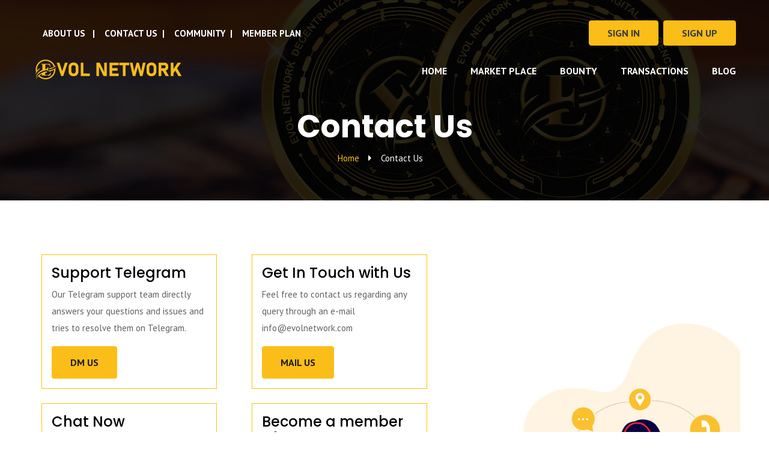

--- FILE ---
content_type: text/html; charset=utf-8
request_url: https://evolnetwork.com/evol_network/contact_us
body_size: 7424
content:
<!DOCTYPE html>

<html lang="en" xml:lang="en">
<head>
    <meta charset="UTF-8">
    <!-- Responsive Meta -->
    <meta name="viewport" content="width=device-width, initial-scale=1.0">
    <meta http-equiv="X-UA-Compatible" content="ie=edge">
    <meta name="referrer" content="no-referrer-when-downgrade">
    <meta property="og:image" itemprop="image"
          content="https://evolnetwork.com/evol_network/static/Assets/Images/EvolNetwork_CoinLogo_OG.png"/>
    <meta property="og:image:alt"
          content="EVOL NETWORK Logo"/>
    
    <meta name="keywords"
          content="best ico to invest, best ico to invest in 2021, good ico to invest ,ico platform ,best new crypto to invest in , digital currency company, ico cryptocurrency , best upcoming ico , top upcoming icos , best upcoming crypto ico ">
    <meta name="description"
          content="Sign up with EVOL NETWORK. An ultimate affiliate marketing platform, a virtual decentralized cryptocurrency.">

    <meta property="og:url" content="https://www.evolnetwork.com/evol_network/contact_us"/>
    <meta property="og:type" content="article"/>
    <meta property="og:title" content="Contact Us"/>
    <meta property="og:description"
          content="Have a question or need help with the Evol Network? You will find contact details for the support Service, who will be happy to assist you on this page."/>


    <meta name="twitter:card" content="summary"/>
    <meta name="twitter:site" content="@evolnetwork"/>
    <meta name="twitter:creator" content="@evolnetwork"/>
    <meta property="twitter:title" content="Contact Us"/>
    <meta property="twitter:description"
          content="Have a question or need help with the Evol Network? You will find contact details for the support Service, who will be happy to assist you on this page."/>
    <meta name="twitter:image"
          content="https://evolnetwork.com/evol_network/static/Assets/Images/EvolNetwork_CoinLogo_OG.png">
    <meta property="twitter:image:alt"
          content="Evol Network Logo"/>
    <link rel="canonical"
          href="https://www.evolnetwork.com/evol_network/contact_us"/>



    <link rel="apple-touch-icon-precomposed" sizes="144x144" href="/static/Assets/Images/EvolNetwork_Icon.png"
          type="image/x-icon"/>
    <link rel="shortcut icon" href="/static/Assets/Images/EvolNetwork_Icon.png" type="image/x-icon"/>
    <!-- Font Family -->
    <link href="https://fonts.googleapis.com/css?family=PT+Sans:400,700" rel="stylesheet noopener noreferrer">
    <link href="https://fonts.googleapis.com/css?family=Open+Sans:300,300i,400,400i,600,600i,700,700i,800,800i"
          rel="stylesheet noopener noreferrer">
    <link href="https://fonts.googleapis.com/css?family=Poppins:300,400,500,600,700,800"
          rel="stylesheet noopener noreferrer">
    <!-- Website Title -->
    <title>EVOL NETWORK |  Contact Us </title>

    <!-- Stylesheets Start -->
    <link rel="stylesheet" href="https://cdnjs.cloudflare.com/ajax/libs/font-awesome/5.15.3/css/all.min.css"
          integrity="sha512-iBBXm8fW90+nuLcSKlbmrPcLa0OT92xO1BIsZ+ywDWZCvqsWgccV3gFoRBv0z+8dLJgyAHIhR35VZc2oM/gI1w=="
          crossorigin="anonymous" referrerpolicy="no-referrer"/>
    <link rel="stylesheet" href="/static/css/bootstrap.min.css" type="text/css"/>
    <link rel="stylesheet" href="/static/css/animate.css" type="text/css"/>
    <link rel="stylesheet" href="/static/css/owl.carousel.min.css" type="text/css"/>
    <link rel="stylesheet" href="/static/css/fancybox/jquery.fancybox.min.css" type="text/css"/>
    <link rel="stylesheet" href="/static/css/style.min.css" type="text/css"/>
    <link rel="stylesheet" href="/static/css/responsive.css" type="text/css"/>
    <link rel="stylesheet" href="/static/css/base_css.css?5" type="text/css"/>
    <link rel="stylesheet" href="/static/css/loader.css" type="text/css"/>
    <style>
        .page-header-overlay {
            padding: 80px 0 40px;
        }

        @media (min-width: 30px) and (max-width: 991px) {
            nav {
                max-height: 90vh;
                overflow: scroll;
                margin-top: 40px !important;
                background: #fff;
            }

            nav ul {
                margin-top: 5px;
            }
        }

        /*-- sud changeable --*/
        .footer_connect {
            color: black !important;
            padding: 10px 15px;
            margin-top: 6px;
            background-color: #fbbd18;
            line-height: 20px;
        }

    </style>
    
    <style>
        .alert-error {
            border-color: #f64e60 !important;
            background-color: #ffb5bd !important;
            color: #0c1a32 !important;
        }

        .alert-success {
            border-color: #159892 !important;
            background-color: #d3f5f3 !important;
            color: #0c1a32 !important;
        }

        .alert-warning {
            border-color: #ffa800 !important;
            background-color: #ffebc4 !important;
            color: #0c1a32 !important;
        }
    </style>

</head>
<body class="no-scroll-y">
<div class="wrapper" id="home">
    <section>
        <div id="preloader">
            <div id="ctn-preloader" class="ctn-preloader">
                <div class="animation-preloader">
                    <div class="spinner"></div>
                    <div class="txt-loading">
						<span data-text-preloader="L" class="letters-loading">
							L
						</span>

                        <span data-text-preloader="O" class="letters-loading">
							O
						</span>

                        <span data-text-preloader="A" class="letters-loading">
							A
						</span>

                        <span data-text-preloader="D" class="letters-loading">
							D
						</span>

                        <span data-text-preloader="I" class="letters-loading">
							I
						</span>

                        <span data-text-preloader="N" class="letters-loading">
							N
						</span>

                        <span data-text-preloader="G" class="letters-loading">
							G
						</span>
                    </div>
                </div>
                <div class="loader-section section-left"></div>
                <div class="loader-section section-right"></div>
            </div>
        </div>
    </section>
    <!--Header Start -->
    <header>
        <div class="container">
            <div class="row header_nav">
                <div class="col-sm-12 col-lg-6 col-md-8">
                    <ul class="nav justify-content-start mb-2">
                        <li class="nav-item">
                            <a class="nav-link text-uppercase text-white font-weight-bold pr-0"
                               href="/#about"><span class="pr-2">About Us </span>| </a>
                        </li>
                        <li class="nav-item">
                            <a class="nav-link text-uppercase text-white font-weight-bold pr-0"
                               href="/evol_network/contact_us"><span class="pr-2">Contact Us</span>|</a>
                        </li>
                        <li class="nav-item">
                            <a class="nav-link text-uppercase text-white font-weight-bold pr-0"
                               href="/community/"><span class="pr-2">Community</span>|</a>
                        </li>
                        <li class="nav-item">
                            <a class="nav-link text-uppercase text-white font-weight-bold" onClick="openTab(this)"
                               href="#"
                               name="/static/documents/memberplan.pdf">Member Plan</a>
                        </li>
                    </ul>
                </div>
                <div class="col-sm-12 col-lg-6 col-md-4">
                    <ul class="nav justify-content-end mb-2">
                        <li>

                            <a class="text-dark btn btn-warning pt-2 pb-2 mr-2" href="/signin/">
                                
                                    Sign In
                                
                            </a>
                        </li>
                        <li>
                            <a class="text-dark btn btn-warning pt-2 pb-2" href="/signup/">Sign Up</a>
                        </li>
                    </ul>
                </div>
            </div>
            <div class="row">
                <div class="col-sm-6 col-lg-3 col-md-2 logo">
                    <a href="/#home" title="EVOL NETWORK">
                        <img class="light img_width" src="/static/Assets/Images/EvolNetwork_CoinLogo-01.png"
                             alt="EVOL NETWORK">
                        <img class="dark img_width " src="/static/Assets/Images/EvolNetwork_CoinLogo-02.png"
                             alt="EVOL NETWORK">
                    </a>
                </div>
                <div class="col-sm-6 col-lg-9 col-md-10 main-menu">
                    <div class="menu-icon">
                        <span class="top"></span>
                        <span class="middle"></span>
                        <span class="bottom"></span>
                    </div>
                    <nav class="nav_cls">
                        <ul>
                            <li><a href="/#home">Home</a></li>

                            <li><a href="/marketplace/#home">Market Place</a></li>
                            <li><a href="/bounty/">Bounty</a></li>

                            
                            <li><a href="/transactions/">Transactions</a></li>
                            <li><a href="/blogs/">Blog</a></li>
                            <!--  <li>
                                <div class="header_nav_mobile">
                                    <ul>
                                        <li><a href="/#about">About Us</a></li>
                                        <li><a href="/evol_network/contact_us">Contact Us</a></li>
                                        <li><a href="/community/">Community</a></li>
                                        <li><a onClick="openTab(this)" href="#"
                                               name="/static/documents/memberplan.pdf">Member Plan</a></li>
                                        <li class="nav-btn"><a href="/signin/">
                                            
                                                Sign In
                                            
                                        </a></li>
                                        <li class="nav-btn"><a href="/signup/">Sign Up</a></li>
                                    </ul>
                                </div>
                            </li> -->
                        </ul>
                    </nav>
                    <div class="header_nav_mobile">
                        <nav class="nav_cls">
                            <ul>
                                <li><a href="/#home">Home</a></li>

                                <li><a href="/marketplace/#home">Market Place</a></li>
                                <li><a href="/bounty/">Bounty</a></li>
                                
                                <li><a href="/transactions/">Transactions</a></li>
                                <li><a href="/blogs/">Blog</a></li>
                                <li><a href="/#about">About Us</a></li>
                                <li><a href="/evol_network/contact_us">Contact Us</a></li>
                                <li><a href="/community/">Community</a></li>
                                <li><a onClick="openTab(this)" href="#"
                                       name="/static/documents/memberplan.pdf">Member Plan</a></li>
                                <li class="nav-btn"><a href="/signin/">
                                    
                                        Sign In
                                    
                                </a></li>
                                <li class="nav-btn"><a href="/signup/">Sign Up</a></li>

                            </ul>
                        </nav>
                    </div>
                </div>
            </div>
        </div>
    </header>
    <!--Header End-->
    <div class="midd-container">
        

    <div class="page-header ">
        <div class="page-header-overlay ">
            <div class="container">
                <div class="entry-header text-center mt-5">
                    <h1 class="entry-title">
                        Contact Us
                    </h1>
                    <ul class="breadcrumb">
                        <li><a href="/">Home</a></li>
                        <li>Contact Us</li>
                    </ul>
                </div>
            </div>
        </div>
    </div>
    <div class="contact-section p-tb ">
        <div class="container">
            <div class="row">
                <div class="col-12 col-md-12 col-lg-8 col-xl-7">
                    <div class="row align-items-start justify-content-around">
                        <div class="col-11 col-sm-5 col-xl-5 mb-4 box border border-1 border-warning p-3">
                            <div class="box-body">
                                <h4 class="box-title text_black ">Support Telegram</h4>
                                <p class="box-text text-wrap">
                                    Our Telegram support team directly answers your questions and issues and tries to resolve them on Telegram.
                                </p>
                                <a href="https://t.me/evolnetworkofficial" class="btn btn1">DM US</a>
                            </div>
                        </div>
                        <div class="col-11 col-sm-5 col-xl-5 mb-4 box border border-1 border-warning p-3">
                            <div class="box-body">
                                <h4 class="box-title text_black">Get In Touch with Us</h4>
                                <p class="box-text text-wrap">
                                    Feel free to contact us regarding any query through an e-mail
                                    <br/>
                                    info@evolnetwork.com
                                </p>
                                <a href="mailto:info@evolnetwork.com" class="btn btn1">Mail US</a>
                            </div>
                        </div>
                        <div class="col-11 col-sm-5 col-xl-5 mb-4 box border border-1 border-warning p-3">
                            <div class="box-body">
                                <h4 class="box-title text_black">Chat Now</h4>
                                <p class="box-text text-wrap">
                                    Chat with our sales & support team for quick answers on features, pricing and
                                    more.
                                </p>
                                <a href="javascript:void(Tawk_API.toggle())" class="btn btn1">Chat Now</a>
                            </div>
                        </div>
                        <div class="col-11 col-sm-5 col-xl-5 mb-4 box border border-1 border-warning p-3">
                            <div class="box-body">
                                <h4 class="box-title text_black">Become a member of our Global Community</h4>
                                <p class="box-text text-wrap">
                                    Let’s stay in touch. Join our communities to keep up with the Evol Network
                                    team and our Networks from across the world. From Twitter to Trollbox, you’ll
                                    find us talking all things Evol Network.
                                </p>
                                <a href="/community/" class="btn btn1">Social Community</a>
                            </div>
                        </div>
                    </div>
                </div>
                <div class="col-12 col-md-12 col-lg-4 col-xl-5 d-flex  d-lg-flex align-items-center
						justify-content-center	p-0">
                    <img src="/static/dashboard/images/support.png" alt="Support Image" width="650px">
                </div>
            </div>
        </div>
    </div>

    </div>
    <!--footer Start-->
    <footer class="footer-3">
        <div class="container ">
            <div class="row">
                <div class="col-lg-5 col-md-5 col-12 footer-box-1">
                    <div class="footer-logo">
                        <a href="/" title=""><img
                                src="/static/Assets/Images/EvolNetwork_CoinLogo-01.png"
                                alt="EVOL NETWORK" class="img_width"></a>
                    </div>
                    <p>Evol Network is a virtual decentralized cryptocurrency platform that is entirely yours and
                        only
                        works for you, Introducing EVOL coin.
                    </p>
                </div>
                <div class=" col-lg-7 col-md-7 col-12  pt-0">
                    <div class="alert metamask_error alert-dismissible text-center mt-10" role="alert"
                         id="meta_mask_error" hidden>
                    </div>
                    <div class="alert metamask_success alert-dismissible text-center mt-10" role="alert"
                         id="meta_mask_success" hidden>
                    </div>
                    <div class="row">
                        <div class="col-xl-4 col-lg-4 col-md-3 col-sm-4 col-6">
                            <ul class="list-unstyled footer-menu">
                                <li><a href="/">Home</a></li>
                                <li><a href="/#about">About Us</a></li>
                                <li><a href="/#coin">EVOL COIN</a></li>
                                <li><a href="/bounty/">Bounty</a></li>
                            </ul>
                        </div>

                        <div class="col-xl-4 col-lg-4 col-md-5 col-sm-4 col-6">
                            <ul class="list-unstyled">
                                <li><a href="/community/#about">Community</a></li>
                                <li><a href="/transactions/">Transactions</a></li>
                                <li><a href="/blogs/">Blog</a></li>
                            </ul>
                        </div>
                        <div class="col-xl-4 col-lg-4  col-md-4 col-sm-4 col-12">
                            <ul class=" list-unstyled footer-menu">
                                <li><a href="/evol_network/contact_us">Contact Us</a></li>
                                <li><a href="/privacy_policy/">Privacy Policy</a></li>
                                <li><a href="/terms_of_use/">Terms of Use</a></li>
                                <li><a class="badge badge-pill bg-warning text-dark footer_connect wsn"
                                       onclick="connectEvolWithMetaMask()">Add EVOL to
                                    MetaMask</a></li>
                            </ul>
                        </div>
                    </div>
                </div>
            </div>
            <div class="row">
                <div class="col-xl-6 col-lg-4 col-sm-4 col-12 ">
                    <div class="copyrights style-1 mt-4">
                        © 2021 <a href="https://www.evolnetwork.com/">EVOL NETWORK. </a> All Rights Reserved.
                    </div>
                </div>
                <div class="col-xl-6 col-lg-8 col-sm-8 col-12 float-right text-right">
                    <div class="socials mt-0">
                        <ul>
                            <li><a href="https://t.me/evolnetworkofficial" target="_blank"><span><i
                                    class="fab fa-telegram mr-1"></i></span></a></li>
                            <li><a href="https://www.facebook.com/evolnetworks/"
                                   target="_blank"><span><i class="fab fa-facebook w-20 mr-1"
                            ></i></span></a></li>
                            <li><a href="https://www.linkedin.com/company/evolnetwork/"
                                   target="_blank"><span><i class="fab fa-linkedin-in w-20 mr-1"
                            ></i></span></a></li>
                            <li><a href="https://www.instagram.com/evolnetwork/" target="_blank"><span><i
                                    class="fab fa-instagram  mr-1"></i></span></a></li>
                            <li><a href="https://twitter.com/EvolNetwork" target="_blank"><span><i
                                    class="fab fa-twitter mr-1"></i></span></a></li>
                            <li><a href="https://www.youtube.com/channel/UC8kmI9hGBndxwNh3tVwKZvw"
                                   target="_blank"><span><i
                                    class="fab fa-youtube"></i></span></a></li>
                            <li><a href="https://in.pinterest.com/evolnetwork/"
                                   target="_blank"><span><i
                                    class="fab fa-pinterest  mr-1"></i></span></a></li>
                            <li><a href="https://medium.com/@evolnetwork" target="_blank"><span><i
                                    class="fab fa-medium mr-1"></i></span></a></li>
                            <li><a href="https://bitcointalk.org/index.php?action=profile;u=3363251;sa=showPosts"
                                   target="_blank"><span><i
                                    class="fab fa-btc mr-1"></i></span></a></li>
                            <li><a href="https://www.reddit.com/r/EvolNetwok/" target="_blank"><span><i
                                    class="fab fa-reddit mr-1"></i></span></a></li>
                            <li><a href="https://github.com/EvolNetwork"
                                   target="_blank"><span><i class="fab fa-github w-20 mr-1"
                            ></i></span></a></li>

                        </ul>
                    </div>
                </div>
            </div>
        </div>
    </footer>
</div>

<script src="/static/Assets/vendor_components/jquery-3.6.0.min.js"></script>
<script src="/static/js/bootstrap.min.js"></script>
<script src="/static/js/onpagescroll.js"></script>
<script src="/static/js/wow.min.js"></script>
<script src="/static/js/jquery.countdown.js"></script>
<script src="/static/js/owl.carousel.js"></script>
<script src="/static/js/fancybox/jquery.fancybox.min.js"></script>
<script src="/static/js/script.js"></script>
<script src="/static/js/circle-progress.js"></script>


   <!-- Global site tag (gtag.js) - Google Analytics -->
    <script async src="https://www.googletagmanager.com/gtag/js?id=UA-203773028-1"></script>
    <script>
      window.dataLayer = window.dataLayer || [];
      function gtag(){dataLayer.push(arguments);}
      gtag('js', new Date());

      gtag('config', 'UA-203773028-1');
    </script>


<script type="text/javascript">

    function isScrolledIntoView(elem) {
        var docViewTop = jQuery(window).scrollTop();
        var docViewBottom = docViewTop + jQuery(window).height();
        var elemTop = jQuery(elem).offset().top;
        var elemBottom = elemTop + jQuery(elem).height();
        return ((elemBottom <= docViewBottom) && (elemTop >= docViewTop));
    }

    jQuery(window).scroll(function () {
        jQuery('.about-mercury-animation').each(function () {
            // if (isScrolledIntoView(this) === true) {
            jQuery(this).addClass('visible');
            // }
        });

    });
    jQuery(document).ready(function () {
        setTimeout(function () {
            jQuery('.diamond-animation').addClass('done');
        }, 6000);
        setTimeout(function () {
            jQuery('.diamond-animation .main').addClass('active');
        }, 1000);
        setTimeout(function () {
            jQuery('.inside-bitcoin').addClass('active');
        }, 3000);
        setTimeout(function () {
            jQuery('.inside-bitcoin').addClass('spincoin');
        }, 5000);
        setTimeout(function () {
            jQuery('.diamond-animation .lines').addClass('active');
        }, 6000);
        setTimeout(function () {
            jQuery('.diamond-animation .top-coin').addClass('active');
        }, 3000);
        setTimeout(function () {
            jQuery('.diamond-animation .outer-Orbit').addClass('active');
        }, 5000);
    });

    function openTab(th) {
        window.open(th.name, '_blank');
    }

    async function load() {
        await loadWeb3();
        window.contract = await loadContract();

    }

    async function loadWeb3() {
        $(".remove_install_a").remove();
        if (window.ethereum) {
            window.web3 = new Web3(window.ethereum);
            window.ethereum.enable();
            $(".remove_install_a").remove();
        } else {
            $("#meta_mask_error").html("To install MetaMask Please Click here ");
            $("#meta_mask_error").append('<a href="/metamask_home/" class="font-weight-bold text-black-50 remove_install_a ml-2" target="_blank" style="font-size: 20px;">How to install MetaMask?</a>');
            $("#meta_mask_error").removeAttr("hidden");

        }
    }

    async function loadContract() {
        return await new window.web3.eth.Contract(ABI, contractAddress);
    }

    const tokenAddress = '0x5149481A60B57f48A7A97DEDc5A28615add8b81f';
    const tokenSymbol = 'EVOL';
    const tokenDecimals = 18;
    const tokenImage = window.location.origin + '/static/dashboard/images/gold_animation_coin.png';

    async function connectEvolWithMetaMask() {
        load();
        try {
            // wasAdded is a boolean. Like any RPC method, an error may be thrown.
            const wasAdded = await ethereum.request({
                method: 'wallet_watchAsset',
                params: {
                    type: 'ERC20', // Initially only supports ERC20, but eventually more!
                    options: {
                        address: tokenAddress, // The address that the token is at.
                        symbol: tokenSymbol, // A ticker symbol or shorthand, up to 5 chars.
                        decimals: tokenDecimals, // The number of decimals in the token
                        image: tokenImage, // A string url of the token logo
                    },
                },
            });

            if (wasAdded) {
                console.log('Thanks for your interest!');
            } else {
                console.log('Your loss!');
            }
        } catch (error) {
            console.log(error);
        }

    }

    var common_ajax_function_url = function () {
        urls = "/common_ajax_function/"
        return urls
    }


</script>


    <!--Start of Tawk.to Script-->
    <script type="text/javascript">
        var Tawk_API = {}, Tawk_LoadStart = new Date();
        (function () {
            var s1 = document.createElement("script"), s0 = document.getElementsByTagName("script")[0];
            s1.async = true;
            s1.src = 'https://embed.tawk.to/667d1979eaf3bd8d4d14e5a4/1i1can1g1';
            s1.charset = 'UTF-8';
            s1.setAttribute('crossorigin', '*');
            s0.parentNode.insertBefore(s1, s0);
        })();
    </script>
    <!--End of Tawk.to Script-->

<script>
    $(document).ready(function () {
        // executes when HTML-Document is loaded and DOM is ready
        setTimeout(function () {
            $('#ctn-preloader').addClass('loaded');
            $('body').removeClass('no-scroll-y');
            if ($('#ctn-preloader').hasClass('loaded')) {
                $('#preloader').queue(function () {
                    $(this).remove();
                });
            }
        });
    });
    if ($(window).width() < 767) {
        jQuery(".menu-icon").on("click", function () {
            if ($("body").css("overflow") == "hidden") {
                jQuery("body").css("overflow", "scroll");
                $("header").removeClass("fixed")
            } else {
                jQuery("body").css("overflow", "hidden");
                $("header").addClass("fixed")
                $("nav").css({"margin-top": "20px"})
            }
        });
    }
</script>
</body>


--- FILE ---
content_type: text/css
request_url: https://evolnetwork.com/static/css/style.min.css
body_size: 27611
content:
body{font-family:'PT Sans',sans-serif;font-size:15px;color:#616161;line-height:28px}a{color:#fbbd18;-webkit-transition:all .5s;transition:all .5s}a:focus,a:hover{color:#f6aa35;text-decoration:none;outline:0}h1,h2,h3,h4{font-family:Poppins,sans-serif}h1{font-weight:700;font-size:52px}h3{font-weight:700;font-size:36px}img{max-width:100%}.wrapper{overflow:hidden}input[type=color],input[type=date],input[type=datetime-local],input[type=datetime],input[type=email],input[type=month],input[type=number],input[type=password],input[type=range],input[type=search],input[type=tel],input[type=text],input[type=time],input[type=url],input[type=week],select,textarea{width:100%;background-color:#fff;font-size:15px;line-height:40px;height:46px;max-width:100%;vertical-align:middle;padding:2px 15px;border:1px solid #ebebeb;border-radius:4px;transition:border-color .15s ease-in-out,box-shadow .15s ease-in-out}input[type=color]:focus,input[type=date]:focus,input[type=datetime-local]:focus,input[type=datetime]:focus,input[type=email]:focus,input[type=month]:focus,input[type=number]:focus,input[type=password]:focus,input[type=range]:focus,input[type=search]:focus,input[type=tel]:focus,input[type=text]:focus,input[type=time]:focus,input[type=url]:focus,input[type=week]:focus,textarea:focus{color:#495057;border-color:#80bdff;outline:0;box-shadow:0 0 5px 1px rgba(0,123,255,.25);-webkit-box-shadow:0 0 5px 1px rgba(0,123,255,.25)}textarea{height:150px;border:1px solid #ebebeb}textarea.form-control{border:1px solid #ebebeb}.p-tb{padding-top:90px;padding-bottom:90px}.p-t{padding-top:90px}.p-b{padding-bottom:90px}.lead,p.lead{font-size:18px;font-weight:300;line-height:1.6}.btn{color:#1d1d1d;padding:14px 30px;background:#fbbd18;-webkit-border-radius:4px;border-radius:4px;font-weight:700;text-transform:uppercase}.btn:hover{background:#f0931e;color:#1d1d1d}.btn2{border:1px solid #fbbd18;background:0 0;color:#fff}.btn2:hover{background:#fbbd18;color:#fff}.btn3{border:1px solid #fff;background:#fff;color:#1d1d1d}.btn3:hover{background:#ddd;color:#1d1d1d;border:1px solid #ddd}.btn4{border:1px solid #000;background:#000;color:#fff}.btn4:hover{background:#fbbd18;color:#fff;border:1px solid #fbbd18}.empty-15{display:table;margin:auto;clear:both;height:30px}.empty-30{display:table;margin:auto;clear:both;height:30px}.empty-45{display:table;margin:auto;clear:both;height:45px}.sec-title:after{min-height:5px;content:"";display:block;margin:30px 0;background:url(../Assets/Images/line1.png) no-repeat 0 0}.sec-title.text-center:after{min-height:6px;content:"";display:block;margin:30px 0;background:url(../Assets/Images/line2.png) no-repeat 0 0}.sec-title.text-center:after{background-position:center;margin:25px auto}.sub-txt{max-width:740px;margin:0 auto;font-size:18px;margin-bottom:40px}.sec-title{margin-bottom:0;color:#1d1d1d;display:table;width:100%}.sec-title h1+h3{font-weight:400}.white-sec .sec-title,.white-sec .section-heading{color:#fff}.white-sec .sub-txt{color:#bbb}.carbon-layout .white-sec .sub-txt{color:#fff;font-size:inherit}.owl-carousel .owl-dots{display:block;margin-top:40px;text-align:center}.owl-carousel .owl-dots button{height:8px;width:8px;margin:0 3px;outline:0;-webkit-border-radius:50%;border-radius:50%;background:#fbbd18}.owl-carousel .owl-dots button.active{width:30px;-webkit-border-radius:3px;border-radius:3px}.owl-carousel .owl-nav{margin:15px 0}.owl-carousel .owl-nav button{border:2px solid #a5a5a5!important;background:0 0;padding:5px;width:32px!important;height:32px!important;line-height:28px;font-size:18px;margin-right:10px;outline:0}.owl-carousel .owl-nav button span{font-size:30px;line-height:24px;outline:0}.white-bg{background:#fff!important}.accent-color{color:#fbbd18!important}blockquote{padding:30px 30px 30px 30px;border-left:3px solid #fbbd18;font-size:24px;background:#f5f5f5;line-height:1.4;position:relative;overflow:hidden}blockquote::before{content:'”';position:absolute;bottom:-45px;right:45px;font-size:194px;line-height:0;font-weight:700;color:#ebebeb;font-family:poppins}@media (min-width:1200px){.container{max-width:1200px}}.black-bg{background-color:#000}.dark-gray-bg{background-color:#0f0f0f}.dark-gray-bg-tone-2{background-color:#333}.white-bg{background-color:#fff}.light-gray-bg{background-color:#f2f2f2}dl,ol,ul{padding:0 0 0 15px}.mobile-visible{display:none}header{position:absolute;top:0;width:100%;z-index:1;padding-top:34px;padding-bottom:10px;transition:all .3s;z-index:1000000}header.light{position:relative;top:0;width:100%;z-index:1;padding-top:15px;padding-bottom:15px;transition:all .3s;z-index:1000000}.logo .dark{display:none}header.fixed .logo img,header.light .logo img{display:none}header.fixed .logo .dark,header.light .logo .dark{display:block}.menu-icon{display:none}nav{margin-top:8px;text-align:right}nav ul{margin:0;padding:0}nav ul li{list-style:none;display:inline-block;margin-left:35px}nav ul li:first-child{margin-left:0}nav ul li a{color:#fff;font-weight:700;font-size:16px;text-transform:uppercase;padding:10px 0;display:block}nav ul li a:hover,nav ul li.active a{color:#f6aa35;text-decoration:none}nav ul li.nav-btn a{color:#1d1d1d;padding:10px 32px;background:#fbbd18;-webkit-border-radius:4px;border-radius:4px}nav ul li.nav-btn a:hover{background:#f0931e;color:#1d1d1d}header.fixed{position:fixed;padding-top:8px;background:#fff;box-shadow:0 0 15px rgba(0,0,0,.15)}.fixed nav ul li a,.light nav ul li a{color:#1d1d1d}.fixed nav ul li a:hover,.fixed nav ul li.active a,.light nav ul li a:hover,.light nav ul li.active a{color:#f6aa35}.fixed nav ul li.nav-btn a:hover,.light nav ul li.nav-btn a:hover{color:#1d1d1d}#silver-tech-bg{top:0;position:absolute;width:100%;height:100%;left:0;opacity:.8}#gold-tech-bg{top:0;position:absolute;width:100%;height:100%;left:0;opacity:.3}.hero-main{padding-top:100px;color:#fff;position:relative;background-size:cover;background-position:center;background-repeat:no-repeat;height:100vh;padding-bottom:60px;overflow:hidden}.hero-main:before{position:absolute;background:rgba(0,0,0,.9);content:"";left:0;top:0;height:100%;width:100%}.layout-2 .hero-left p{font-size:24px;line-height:1.5}.layout-2 .row{padding:150px 0}.hero-left h1 span{font-weight:300;color:#fbbd18}.hero-left p{font-size:16px}.hero-caption h1 span{font-weight:300;color:#fbbd18}.hero-left .hero-btns{margin-top:15px;width:100%;clear:both;float:left}.hero-left .hero-btns a+a{margin-left:30px}.hero-left .hero-btns .btn2:before{background:url(../Assets/Images/arrow1.png);width:16px;height:21px;display:inline-block;content:"";vertical-align:middle;margin-right:10px}.pre-sale-timer{text-align:center;max-width:420px;width:100%;float:right;padding:30px;padding-top:0;padding-bottom:0;background:-moz-linear-gradient(bottom,#fbbd18 0,rgba(251,189,24,0) 100%);background:-webkit-linear-gradient(bottom,#fbbd18 0,rgba(251,189,24,0) 100%);background:linear-gradient(to top,#fbbd18 0,rgba(251,189,24,0) 100%);bottom:0;position:relative;height:100vh;display:table}.pre-sale-timer>div{display:table-cell;vertical-align:middle}.pre-sale-timer h3{font-size:32px;margin-bottom:25px}.pre-sale-timer h3 span{font-weight:300}#clock ul{list-style:none;margin:0 -14px;padding:0}#clock li{width:25%;padding:0 14px;float:left;position:relative}#clock li span{border:1px solid rgba(255,255,255,.3);display:block;padding:12px 2px;font-size:36px;font-weight:700;color:#fff;font-family:Poppins,sans-serif;-webkit-border-radius:4px;border-radius:4px;line-height:36px}#clock li span em{display:block;font-family:'PT Sans',sans-serif;font-weight:400;font-size:16px;line-height:20px}#clock li+li:after,#clock li+li:before{background:#fbbd18;position:absolute;top:50%;left:-3px;content:"";-webkit-border-radius:50%;border-radius:50%;width:6px;height:6px}#clock li+li:before{margin-top:-12px}#clock li+li:after{margin-top:6px}.hero-right-btn{clear:both;width:100%;margin:28px 0;float:left}.hero-right-btn a{display:block;width:100%}.rang-slider-main{float:left;width:100%;clear:both}.rang-slider{float:left;width:100%;clear:both}.rang-line{background:#fff;height:3px;width:100%;display:block;position:relative}.rang-line span:before,.rang-line:after,.rang-line:before{width:15px;height:15px;border-radius:50%;left:0;top:-6px;z-index:1;display:block;position:absolute;content:"";border:3px solid #fff;background:-moz-linear-gradient(top,#000 0,#3a3a3a 100%);background:-webkit-linear-gradient(top,#000 0,#3a3a3a 100%);background:linear-gradient(to bottom,#000 0,#3a3a3a 100%)}.rang-line span{position:absolute;left:0;top:0;background:#e98d1e;width:40%;height:100%}.rang-line span:before,.rang-line:before{border-color:#e98d1e}.rang-line span:before,.rang-line:after{left:auto;right:0}.rang-slider-toltip{float:left;width:100%;clear:both;color:rgba(255,255,255,.4);text-align:right;line-height:22px;text-transform:uppercase;margin-bottom:12px}.rang-slider-toltip>span{display:inline-block}.rang-slider-toltip>span:first-child{margin-left:20%;float:left}.rang-slider-toltip strong{color:#fff;display:block;font-size:18px;font-weight:700}.rang-slider-total{float:right;clear:both;display:flex;padding-right:30px;padding-top:30px}.rangTotal{font-size:42px;color:#fff;line-height:42px}.rangTotal small{color:#fff;font-size:20px;line-height:34px;vertical-align:top}.rang-slider-total span{padding-right:10px;line-height:22px;color:rgba(255,255,255,.5);text-transform:uppercase;text-align:right}.rang-slider-total strong{display:block;color:#fff}.we-accept-section{margin-top:50px;clear:both;width:100%;text-align:center;float:left}.we-accept-section h5{color:#fff;text-transform:uppercase;font-size:14px;font-weight:700;margin-bottom:15px}.we-accept-section ul{margin:0;padding:0;list-style:none}.we-accept-section ul li{margin:0;padding:0;list-style:none;border:2px solid rgba(29,29,29,.5);padding:2px;display:inline-block;-webkit-border-radius:50%;border-radius:50%;overflow:hidden}.we-accept-section ul li span{background:rgba(29,29,29,.5);-webkit-border-radius:50%;border-radius:50%;color:#fff;font-size:24px;line-height:50px;height:50px;width:50px;display:block}.we-accept-section ul li+li{margin-left:8px}.pre-sale-timer-outer{border:3px solid rgba(251,189,24,.4);border-radius:17px;padding:6px;margin-top:15px}.pre-sale-timer.style-2{width:100%;border-radius:10px;max-width:100%;padding:30px;display:table;float:none;bottom:0;height:auto}.pre-sale-timer.style-2>div{display:flex}.pre-sale-timer.style-2 .hero-right-btn{margin-bottom:0}.layout-3 .container>.row{padding:100px 0 30px}.layout-3 .we-accept-section ul li{border:2px solid rgba(255,255,255,.5)}.layout-3 .we-accept-section ul span{background:rgba(255,255,255,.5);color:#000}.layout-3 .hero-right-btn{margin:15px 0 0}.layout-3 .pre-sale-timer h3{margin-bottom:15px}.pre-sale-timer.style-2{padding:18px 30px}.layout-3 .we-accept-section{margin-top:30px}.carbon-layout .hero-main .container,.carbon-layout .hero-main .row{height:100%}.carbon-layout .hero-main h1{font-size:3.5rem;margin:0 0 30px 0}.carbon-layout .hero-main .hero-btns{margin:30px 0 0 0}.carbon-layout .hero-main .hero-btns .btn+.btn{margin-left:15px}.platinum-layout.hero-main .hero-btns .btn+.btn{margin-left:15px}.carbon-layout .hero-main h1 span{font-weight:300;color:#fbbd18}.carbon-layout .hero-main:before{display:none}.animation-circle-main{display:block;position:absolute;right:12%;width:100%;opacity:1;height:100%;max-width:767px;max-height:767px;top:50%;transform:translateY(-50%)}.animation-circle-main svg{opacity:.1}.stipe-value-slider{position:absolute;bottom:0;width:100%;left:0;right:0;background:#fbbd18}.c-logo{position:absolute;top:50%;max-width:360px;transform:translate(-50%,-50%);left:50%}#circle5{-webkit-transform:translate3d(0,0,0);-webkit-transform-origin:288.5px 279.5px;-webkit-transform:translate3d(0,0,0);-webkit-animation:rotate-left 25s linear 0s infinite}#circle4{-webkit-transform:translate3d(0,0,0);-webkit-transform-origin:288.5px 279.5px;-webkit-transform:translate3d(0,0,0);-webkit-animation:rotate-left 80s linear 0s infinite}#circle6{-webkit-transform:translate3d(0,0,0);-webkit-transform-origin:288.5px 279.5px;-webkit-transform:translate3d(0,0,0);-webkit-animation:rotate-right 20s linear 0s infinite}#circle7{-webkit-transform:translate3d(0,0,0);-webkit-transform-origin:288.5px 279.5px;-webkit-transform:translate3d(0,0,0);-webkit-animation:rotate-right 20s linear 0s infinite}#number1{-webkit-animation:top-bottom 10s linear 0s infinite;animation:top-bottom 10s linear 0s infinite}#number2{-webkit-animation:top-bottom-2 15s linear 0s infinite;animation:top-bottom-2 15s linear 0s infinite}@-webkit-keyframes rotate-right{from{-webkit-transform:rotate(0)}to{-webkit-transform:rotate(360deg)}}@-webkit-keyframes rotate-left{from{-webkit-transform:rotate(0)}to{-webkit-transform:rotate(-360deg)}}@-webkit-keyframes top-bottom{from{-webkit-transform:translateY(-100%)}to{-webkit-transform:translateY(100%)}}@-webkit-keyframes top-bottom-2{from{-webkit-transform:translateY(-100%)}to{-webkit-transform:translateY(100%)}}.hero-main.diamond-layout::before{display:none}.diamond-layout.hero-main .container,.hero-main.diamond-layout .row{height:100%}.diamond-layout.hero-main h1 span{font-weight:300;color:#fbbd18}.diamond-layout.hero-main h1{margin:0 0 30px 0}.diamond-layout.hero-main .hero-btns{margin:30px 0 0 0}.diamond-animation{height:470px;position:relative}.diamond-animation .base{position:absolute;bottom:0;left:50%;display:table;margin:auto;height:115px;width:199px;background:url(../Assets/Images/diamond-base.png) no-repeat scroll 0 0;transform:translateX(-50%)}.diamond-animation .main{position:absolute;bottom:35px;left:-55px;right:0;display:table;margin:auto;height:481px;width:685px;background:url(../Assets/Images/diamond-main.png) no-repeat scroll 0 0;background-size:cover;background-position:center;animation:MainHight 2s linear;z-index:100}@keyframes MainHight{0%{transform:scale(0,1)}100%{transform:scale(1,1)}}.diamond-animation .main:before{height:271px;width:450px;background:url(../Assets/Images/diamond-top.png) no-repeat scroll 0 0;background-size:cover;background-position:center;position:absolute;top:48px;content:"";display:table;margin:auto;left:0;right:0;opacity:0;visibility:hidden}.diamond-animation .main.active:before{opacity:1;visibility:visible;animation:MainTOP 2s linear}@keyframes MainTOP{0%{transform:scale(0,0);top:70%}100%{transform:scale(1,1);top:48px}}.diamond-animation .base::after,.diamond-animation .base::before{background:url(../Assets/Images/diamond-base-1.png) no-repeat scroll 0 0;content:'';display:block;position:absolute;top:0;right:0;bottom:0;left:0;background-size:cover;opacity:.5}.diamond-animation .base::before{animation:circleripple 4s linear infinite}.diamond-animation .base::after{animation:circleripple 4s linear 2s infinite}@keyframes circleripple{0%{transform:scale(1)}50%{transform:scale(1.7)}100%{transform:scale(2.4);opacity:0}}.inside-bitcoin{background:url(../Assets/Images/bitcoin-inside.png) no-repeat scroll 0 0;background-size:cover;background-position:center;width:133px;height:111px;position:absolute;bottom:60px;left:0;right:0;margin:auto;opacity:0;visibility:hidden}.inside-bitcoin.active{opacity:.3;visibility:visible;animation:CoinFalling 2s linear}@keyframes CoinFalling{0%{transform:rotate(360deg) scale(0,0);bottom:0}100%{transform:rotate(0) scale(1,1);bottom:60px}}.inside-bitcoin.spincoin{animation:SpinCoin 4s linear infinite}@keyframes SpinCoin{0%{transform:rotate(360deg)}100%{transform:rotate(0)}}.diamond-animation .lines{position:relative;width:450px;margin:auto;height:271px;top:35px}.diamond-animation .lines span{width:2px;height:138px;background:url(../Assets/Images/diamond-top-lines.png) no-repeat scroll 0 0;position:absolute;transition:all 2s ease;transform:scaleY(0);transform-origin:bottom}.diamond-animation .lines.active span{transform:scaleY(1)}.diamond-animation .lines span.l-1{top:-63px;left:46px}.diamond-animation .lines span.l-2{top:-40px;left:26px}.diamond-animation .lines span.l-3{top:-12px;left:10px}.diamond-animation .lines span.l-4{top:33px;left:19px}.diamond-animation .lines span.l-5{bottom:60px;left:50px}.diamond-animation .lines span.l-6{bottom:34px;left:102px}.diamond-animation .lines span.l-7{left:160px;bottom:14px}.diamond-animation .lines span.l-8{left:226px;bottom:7px}.diamond-animation .lines span.l-9{bottom:14px;right:156px}.diamond-animation .lines span.l-10{bottom:32px;right:97px}.diamond-animation .lines span.l-11{bottom:60px;right:46px}.diamond-animation .lines span.l-12{top:33px;right:14px}.diamond-animation .lines span.l-13{top:-14px;right:6px}.diamond-animation .lines span.l-14{top:-41px;right:22px}.diamond-animation .lines span.l-15{top:-64px;right:42px}.diamond-animation .lines.active span.l-1{transition:all 2s ease .1s}.diamond-animation .lines.active span.l-2{transition:all 2s ease .3s}.diamond-animation .lines.active span.l-3{transition:all 2s ease .5s}.diamond-animation .lines.active span.l-4{transition:all 2s ease .7s}.diamond-animation .lines.active span.l-5{transition:all 2s ease .9s}.diamond-animation .lines.active span.l-6{transition:all 2s ease 1.1s}.diamond-animation .lines.active span.l-7{transition:all 2s ease 1.3s}.diamond-animation .lines.active span.l-8{transition:all 2s ease 1.5s}.diamond-animation .lines.active span.l-9{transition:all 2s ease 1.7s}.diamond-animation .lines.active span.l-10{transition:all 2s ease 1.9s}.diamond-animation .lines.active span.l-11{transition:all 2s ease 2.1s}.diamond-animation .lines.active span.l-12{transition:all 2s ease 2.3s}.diamond-animation .lines.active span.l-13{transition:all 2s ease 2.5s}.diamond-animation .lines.active span.l-14{transition:all 2s ease 2.7s}.diamond-animation .lines.active span.l-15{transition:all 2s ease 2.9s}.top-coin{width:356px;height:239px;background:url(../Assets/Images/diamond-top-coin.png) no-repeat scroll center center;background-size:cover;left:0;right:0;display:table;margin:auto;top:25px;position:absolute;opacity:0;visibility:hidden}.top-coin.active{opacity:1;visibility:visible;animation:TopCoinFalling 3s linear}@keyframes TopCoinFalling{0%{transform:rotateY(360deg) scale(0,0) translateY(-1000px);opacity:0}100%{transform:rotateY(0) scale(1,1) translateY(0);opacity:1}}.diamond-grid{width:68px;height:111px;background:url(../Assets/Images/diamond-grid-1.png) no-repeat scroll center center/cover;-webkit-animation:bottomTotop 15s linear 0s infinite;animation:bottomTotop 15s linear 0s infinite;position:absolute;left:30%;z-index:0}.diamond-grid-2{width:40px;height:65px;background:url(../Assets/Images/diamond-grid-1.png) no-repeat scroll center center/cover;-webkit-animation:bottomTotop 16s linear 0s infinite;animation:bottomTotop 16s linear 0s infinite;position:absolute;left:60%;z-index:0}@-webkit-keyframes bottomTotop{0%{-webkit-transform:translateY(1000%);opacity:0}50%{-webkit-transform:translateY(300%);opacity:1}100%{-webkit-transform:translateY(-400%);opacity:0}}.outer-Orbit{background:url(../Assets/Images/diamond-top-ring.png) no-repeat scroll center center/cover;width:0;height:0;top:0;position:absolute;z-index:0;transition:all 2s ease;left:0;right:0;margin:auto;opacity:0}.outer-Orbit.active{width:588px;height:344px;transition:all 2s ease;opacity:1}.Orbit{width:190px;height:310px;-webkit-transform:scaleX(2);background:0 0;left:0;position:absolute;top:5px;border-radius:50%;right:0;margin:auto}.Orbit .rotate{width:100%;height:100%;-webkit-animation:circle 10s infinite linear;-webkit-transform-origin:50% 50%}.OrbitSquare{width:50px;height:50px;-webkit-animation:ccircle 10s infinite linear}.OrbitSquare .inner{width:50px;height:50px;position:absolute;left:0;top:0;background:url(../Assets/Images/OrbitSquare.png) no-repeat scroll 0 0/cover;display:block;-webkit-transform:scaleX(.5);font-size:0}@-webkit-keyframes circle{from{-webkit-transform:rotateZ(0)}to{-webkit-transform:rotateZ(360deg)}}@-webkit-keyframes ccircle{from{-webkit-transform:rotateZ(360deg)}to{-webkit-transform:rotateZ(0)}}.gris2{width:25px;height:82px;background:url(../Assets/Images/diamond-grid-2.png) no-repeat scroll center center/cover;position:absolute;left:58%;z-index:0;bottom:75px;opacity:0}.diamond-animation.done .gris2{opacity:1}.square-1{width:25px;height:26px;background:url(../Assets/Images/OrbitSquare.png) no-repeat scroll center center/cover;position:absolute;left:63%;z-index:0;bottom:130px;opacity:0}.page-header{background:url(../Assets/Images/page-header-bg.jpg) no-repeat scroll center/cover;position:relative}.page-header-overlay{padding:70px 0 70px;background-color:rgba(0,0,0,.7)}.text-center .breadcrumb{justify-content:center}.page-header .entry-title{color:#fff}.platinum-layout.hero-main{background-size:cover;background-position:center bottom}.hero-main.platinum-layout .row,.platinum-layout.hero-main .container{height:100%}.platinum-layout.hero-main::before{opacity:0;visibility:hidden}.platinum-animation{height:740px;position:relative}.platinum-animation .base{position:absolute;bottom:0;left:50%;display:table;margin:auto;height:0;opacity:0;width:390px;background:url(../Assets/Images/platinum-base.png) no-repeat scroll 0 0;transform:translateX(-50%)}.platinum-animation .base:before{background:url(../Assets/Images/platinum-base-line.png) no-repeat scroll 0 0;content:"";position:absolute;bottom:-77px;left:50%;background-size:cover;height:169px;width:543px;transform:translateX(-50%)}.platinum-animation.start-animation .base{-webkit-transition:all 1.45s ease;transition:all 1.45s ease;height:290px;opacity:1}.platinum-animation .millde-part{position:absolute;bottom:245px;left:-6px;right:0;display:block;margin:auto;height:0;width:0;background:url(../Assets/Images/platinum-waves.png) no-repeat scroll 0 0;background-size:cover;background-position:center;z-index:2;opacity:0;visibility:hidden;-webkit-transition:all .5s ease;transition:all .5s ease}.platinum-animation.start-animation .millde-part{height:366px;width:230px;opacity:1;visibility:visible;-webkit-transition:all 2.5s 1s ease;transition:all 2.5s 1s ease}.platinum-animation .top-part{height:420px;width:420px;position:absolute;left:50%;top:0;-webkit-transform:translateX(-50%);transform:translateX(-50%);z-index:5}.platinum-animation .top-part:before{position:absolute;top:0;left:0;right:0;display:table;margin:auto;height:420px;width:420px;background:url(../Assets/Images/coin-bg-icon.png) no-repeat scroll 0 0;background-size:cover;background-position:center;z-index:3;opacity:0;visibility:hidden;-webkit-transform:scale(0);transform:scale(0);-webkit-transition:all .5s ease;transition:all .5s ease;content:""}.platinum-animation.start-animation .top-part:before{-webkit-transform:scale(1);transform:scale(1);opacity:1;visibility:visible;-webkit-transition:all 1s 2.5s ease;transition:all 1s 2.5s ease;animation:SpinCoin1 4s linear infinite}@keyframes SpinCoin1{0%{transform:rotate(0)}100%{transform:rotate(360deg)}}.platinum-animation .coin-icon{height:140px;width:140px;background:url(../Assets/Images/gold-animation-icon.png) no-repeat scroll 0 0;opacity:0;visibility:hidden;-webkit-transform:translate(-50%,-50%) scale(0);transform:translate(-50%,-50%) scale(0);-webkit-transition:all .5s ease;transition:all .5s ease;left:50%;top:50%;position:absolute;background-size:cover;z-index:6}.platinum-animation.start-animation .coin-icon{-webkit-transform:translate(-50%,-50%) scale(1);transform:translate(-50%,-50%) scale(1);opacity:1;visibility:visible;-webkit-transition:all 1s 2.5s ease;transition:all 1s 2.5s ease}.platinum-animation .lines{position:absolute;width:100%;margin:auto;height:270px;bottom:150px}.platinum-animation .lines span{width:4px;height:258px;background:url(../Assets/Images/platinum-top-lines.png) no-repeat scroll 0 0;position:absolute;transition:all 2s ease;transform:scaleY(0);transform-origin:bottom}.platinum-animation .lines.active span{transform:scaleY(1)}.platinum-animation .lines span.l-1{bottom:58px;left:22px}.platinum-animation .lines span.l-2{bottom:27px;left:62px}.platinum-animation .lines span.l-3{bottom:12px;left:195px}.platinum-animation .lines span.l-4{bottom:27px;right:70px}.platinum-animation .lines span.l-5{bottom:58px;right:22px}.platinum-animation .lines.active span.l-1{transition:all 2s ease .1s}.platinum-animation .lines.active span.l-2{transition:all 2s ease .4s}.platinum-animation .lines.active span.l-3{transition:all 2s ease .8s}.platinum-animation .lines.active span.l-4{transition:all 2s ease 1.2s}.platinum-animation .lines.active span.l-5{transition:all 2s ease 1.6s}.platinum-move-1{width:13px;height:119px;background:url(../Assets/Images/platinum-move-1.png) no-repeat scroll center center/cover;-webkit-animation:bottomTotop 15s linear 0s infinite;animation:bottomTotop 15s linear 0s infinite;position:absolute;left:19%;z-index:0}.platinum-move-2{width:13px;height:119px;background:url(../Assets/Images/platinum-move-1.png) no-repeat scroll center center/cover;-webkit-animation:bottomTotop 18s linear 0s infinite;animation:bottomTotop 18s linear 0s infinite;position:absolute;left:60%;z-index:0}.platinum-move-3{width:13px;height:119px;background:url(../Assets/Images/platinum-move-1.png) no-repeat scroll center center/cover;-webkit-animation:bottomTotop 18s linear 0s infinite;animation:bottomTotop 18s linear 0s infinite;position:absolute;left:64%;top:-20px;z-index:0}.platinum-move-4{width:52px;height:220px;background:url(../Assets/Images/platinum-move-2.png) no-repeat scroll center center/cover;position:absolute;right:15px;bottom:160px;z-index:0;opacity:0;visibility:hidden}.platinum-move-5{width:40px;height:138px;background:url(../Assets/Images/platinum-move-3.png) no-repeat scroll center center/cover;position:absolute;left:25px;bottom:200px;z-index:0;opacity:0;visibility:hidden}.platinum-animation.start-animation .platinum-move-5{opacity:1;visibility:visible;-webkit-transition:all 1s 1s ease;transition:all 1s 1s ease}.platinum-animation.start-animation .platinum-move-4{opacity:1;visibility:visible;-webkit-transition:all 1s 1.5s ease;transition:all 1s 1.5s ease}.hero-main.mercury-layout .row,.mercury-layout.hero-main .container{height:100%}.mercury-layout.hero-main{background-size:cover;background-position:center right!important}.mercury-layout.hero-main::before{display:none}.mercury-animation .number-one{background:url(../Assets/Images/mercury-numbers-1.png) no-repeat scroll 0 0;height:307px;width:139px;position:absolute;left:-120px;top:0;animation:top-bottom 10s linear 0s infinite}.mercury-animation .number-two{background:url(../Assets/Images/mercury-numbers-1.png) no-repeat scroll 0 0;height:307px;width:139px;position:absolute;right:-120px;top:0;animation:bottom-top 15s linear 0s infinite}@-webkit-keyframes top-bottom{from{-webkit-transform:translateY(-100%)}to{-webkit-transform:translateY(300%)}}@-webkit-keyframes bottom-top{from{-webkit-transform:translateY(300%)}to{-webkit-transform:translateY(-100%)}}.earth img{animation:spinner 10s infinite linear;perspective:500px;transform-style:preserve-3d}@keyframes spinner{0%{transform:rotate(0)}50%{transform:rotate(180deg)}100%{transform:rotate(360deg)}}#earth-box span{position:relative;width:400px;height:400px;margin:0 auto;transition:transform .2s linear;animation:rotate 8s linear infinite;color:#000;border-radius:50%;background:url(../Assets/Images/mercury-earth-map.png) 0 0 repeat;background-size:730px;box-shadow:inset 20px 0 80px 6px #000;transform-style:preserve-3d;display:block}#earth-box{width:400px;height:400px;background:url(../Assets/Images/mercury-earth.png) 0 0 repeat;background-size:100%;border-radius:50%;margin:auto;position:absolute;top:50%;left:50%;transform:translate(-50%,-50%)}#earth-box-cover{position:relative;width:590px;height:590px}#earth-box-cover .earth-icons{width:100%;height:100%;position:absolute}#earth-box-cover .earth-icons .icon-1{background:url(../Assets/Images/earth-icon-1.png) no-repeat scroll 0 0/cover;width:28px;height:47px;position:absolute;top:205px;left:115px;z-index:1;animation:zoomfade 2s linear infinite}#earth-box-cover .earth-icons .icon-2{background:url(../Assets/Images/earth-icon-2.png) no-repeat scroll 0 0/cover;width:21px;height:52px;position:absolute;top:312px;right:85px;z-index:1;animation:zoomfade 1.5s linear infinite}#earth-box-cover .earth-icons .icon-3{background:url(../Assets/Images/earth-icon-3.png) no-repeat scroll 0 0/cover;width:34px;height:35px;position:absolute;top:171px;right:187px;z-index:1;animation:zoomfade .9s linear infinite}#earth-box-cover .earth-icons .icon-4{background:url(../Assets/Images/earth-icon-4.png) no-repeat scroll 0 0/cover;width:25px;height:33px;position:absolute;top:117px;left:193px;z-index:1;animation:zoomfade 1.3s linear infinite}#earth-box-cover .earth-icons .icon-5{background:url(../Assets/Images/earth-icon-5.png) no-repeat scroll 0 0/cover;width:26px;height:33px;position:absolute;top:51px;right:229px;z-index:1;animation:zoomfade 1.7s linear infinite}#earth-box-cover .earth-icons .icon-6{background:url(../Assets/Images/earth-icon-6.png) no-repeat scroll 0 0/cover;width:16px;height:24px;position:absolute;top:144px;right:145px;z-index:1;animation:zoomfade 950ms linear infinite}#earth-box-cover .earth-icons .icon-7{background:url(../Assets/Images/gold-animation-icon.png) no-repeat scroll 0 0;width:60px;height:60px;position:absolute;top:364px;left:218px;z-index:1;background-size:100%;background-position:center;animation:zoomfade 2s linear infinite}@keyframes zoomfade{0%{transform:scale(.6);opacity:.6}50%{transform:scale(1);opacity:1}100%{transform:scale(.6);opacity:.6}}@keyframes rotate{0%{background-position:0 0}100%{background-position:730px 0}}#earth-box-cover:before{width:589px;height:589px;background:url(../Assets/Images/mercury-earth-cover.png) 0 0 repeat;background-size:100%;border-radius:50%;content:"";position:absolute;top:50%;left:50%;transform:translate(-50%,-50%);z-index:1}.brand-logo-slider{background:#0f0f0f;padding-top:35px;padding-bottom:35px;clear:both;overflow:hidden;line-height:0}.brand-logos{text-align:center}.owl-carousel .owl-item img{display:inline-block;width:auto;vertical-align:middle}.brand-logo-slider.c-l{padding-top:90px;padding-bottom:90px}.c-l .brand-logos{margin:30px 0 0}.c-l .brand-logos .owl-item img{opacity:.6}.partner-logo{clear:both;display:table;width:100%}.partner-logo-grid{display:flex;flex-wrap:wrap;width:100%}.partner-logo-grid .item{flex:0 0 25%;max-width:25%;width:100%;padding:20px 15px;text-align:center;border-bottom:1px solid rgba(255,255,255,.2);border-left:1px solid rgba(255,255,255,.2)}.partner-logo-grid .item:first-child{border-left:0}.partner-logo-grid:last-child .item{border-bottom:0}.partner-logo-grid .item img{opacity:.6;-webkit-transition:all .3s;transition:all .3s}.partner-logo-grid .item:hover img{opacity:1}.about-section{padding:90px 0}.about-section h5{font-size:18px;line-height:28px;color:#606060;font-weight:700}.about-section.style-2 h5{font-size:24px;line-height:1.5;font-weight:400}img.play-btn-img{float:left;margin-right:40px}.watch-link{position:relative;margin-top:0;clear:both;width:auto;display:inline-block}.watch-link:hover i{background:#fbbd18;color:#fff}.watch-link i{width:53px;height:53px;line-height:50px;display:inline-block;vertical-align:middle;border:2px solid #fbbd18;border-radius:50%;text-align:center;color:#fbbd18;-webkit-transition:all .5s;transition:all .5s}.watch-link span{color:grey;display:inline-block;vertical-align:middle;padding-left:15px;padding-top:6px}.watch-link strong{line-height:20px;color:#1d1d1d;text-transform:uppercase;font-size:20px;font-weight:700;display:block}.button-wrapper a{display:inline-block}.button-wrapper a+a{margin-left:30px}.carbon-layout .about-left{padding-left:60px}.carbon-layout .about-left h2.section-heading{margin:0 0 15px 0}h2.section-heading{font-size:3.5rem;margin:0 0 30px 0;color:#000;font-weight:700}h2.section-heading span{color:#fbbd18;font-weight:700}.carbon-layout .about-left h4{color:#000;font-size:30px;margin:0 0 30px 0}.carbon-layout .about-left h5{color:#000;font-size:24px;margin:0 0 15px 0;font-weight:400;line-height:1.5}.about-section.c-l{position:relative}.about-section.c-l:before{background:#efefef;position:absolute;height:100%;right:calc(((100% - 1200px)/ 2) + ((1200px * 75)/ 100));width:50%;top:0;content:""}.c-l.about-section img{-webkit-box-shadow:0 0 0 20px #fff;box-shadow:0 0 0 20px #fff}.c-l.benefits{background:0 0}.about-section.diamond-layout .section-heading{margin:0 0 15px 0}.about-section.diamond-layout h4{color:#000;font-size:30px;margin:0 0 15px 0}.about-section.diamond-layout h5{font-weight:400}.tab-section{margin:15px 0}.tab-section .nav-tabs{margin-bottom:15px}.tab-section .nav-tabs .nav-item{margin:0 15px;color:#000;font-weight:700;font-size:18px}.tab-section .nav-tabs .nav-item:first-child{margin-left:0}.tab-section .nav-tabs .nav-link{padding:15px 0;cursor:pointer;position:relative}.tab-section .nav-tabs .nav-link:after{background:#fbbd18;height:3px;content:"";position:absolute;bottom:-3px;left:0;width:0;-webkit-transition:all .3s;transition:all .3s}.tab-section .nav-tabs .nav-item.show .nav-link,.tab-section .nav-tabs .nav-link.active,.tab-section .nav-tabs .nav-link:focus,.tab-section .nav-tabs .nav-link:hover{border-color:transparent;background-color:transparent;color:#fbbd18}.tab-section .nav-tabs .nav-item.show .nav-link:after,.tab-section .nav-tabs .nav-link.active:after,.tab-section .nav-tabs .nav-link:focus:after,.tab-section .nav-tabs .nav-link:hover:after{right:0;width:100%}.tab-content{margin-bottom:15px}.diamond-icon{position:relative;padding-left:55px}.diamond-icon:before{background:url(../Assets/Images/coinpool-dots-circle.png) no-repeat scroll 0 0;content:"";height:370px;width:370px;z-index:0;-webkit-animation:rotate-right 25s linear 0s infinite;animation:rotate-right 25s linear 0s infinite;opacity:1;top:10px;left:0;position:absolute}.diamond-icon img{position:relative}.currency-convertor{float:left;width:100%}.about-mercury-animation{min-height:650px}.about-mercury-animation .mercury-base{position:absolute;width:0;min-width:10px;margin:auto;left:50%;transform:translateX(-50%);bottom:0;transition:all 1s}.visible.about-mercury-animation .mercury-base{min-width:900px;width:100%;transition:all 1s}.coin-animation .coin-1{background:url(../Assets/Images/coin-1.png) no-repeat scroll 0 0;height:47px;width:66px;background-size:auto;position:absolute;top:0;left:100px;transition:all .6s;opacity:0;z-index:100}.coin-animation .coin-2{background:url(../Assets/Images/coin-2.png) no-repeat scroll 0 0;height:56px;width:64px;background-size:auto;position:absolute;top:0;left:300px;transition:all 450ms;opacity:0;z-index:100}.coin-animation .coin-3{background:url(../Assets/Images/coin-3.png) no-repeat scroll 0 0;height:56px;width:64px;background-size:auto;position:absolute;top:10px;left:180px;transition:all 750ms;opacity:0;z-index:100}.coin-animation .coin-4{background:url(../Assets/Images/coin-4.png) no-repeat scroll 0 0;height:56px;width:80px;background-size:auto;position:absolute;top:0;left:60px;transition:all .5s;opacity:0;z-index:100}.coin-animation .coin-5{background:url(../Assets/Images/coin-5.png) no-repeat scroll 0 0;height:56px;width:64px;background-size:auto;position:absolute;top:0;left:220px;transition:all .6s;opacity:0;z-index:100}.coin-animation .coin-6{background:url(../Assets/Images/coin-6.png) no-repeat scroll 0 0;height:64px;width:56px;background-size:auto;position:absolute;top:0;left:340px;transition:all 450ms;opacity:0;z-index:100}.coin-animation .coin-7{background:url(../Assets/Images/coin-7.png) no-repeat scroll 0 0;height:65px;width:56px;background-size:auto;position:absolute;top:0;left:450px;transition:all .8s;opacity:0;z-index:100}.visible .coin-animation .coin-1{animation:coinanimation 3s linear 0s infinite;opacity:1}.visible .coin-animation .coin-2{animation:coinanimationtwo 8s linear 0s infinite;opacity:1}.visible .coin-animation .coin-3{animation:coinanimation 2.5s linear 0s infinite;opacity:1}.visible .coin-animation .coin-4{animation:coinanimation 6s linear 0s infinite;opacity:1}.visible .coin-animation .coin-5{animation:coinanimationtwo 7s linear 0s infinite;opacity:1}.visible .coin-animation .coin-6{animation:coinanimation 4s linear 0s infinite;opacity:1}.visible .coin-animation .coin-7{animation:coinanimation 6s linear 0s infinite;opacity:1}@-webkit-keyframes coinanimation{0%{-webkit-transform:translateY(800%) rotate(0)}50%{-webkit-transform:translateY(300%) rotate(360deg)}100%{-webkit-transform:translateY(-200%) rotate(720deg)}}@-webkit-keyframes coinanimationtwo{0%{-webkit-transform:translateY(800%) rotate(0)}50%{-webkit-transform:translateY(300%) rotate(-360deg)}100%{-webkit-transform:translateY(-200%) rotate(-720deg)}}.our-mission{float:left;width:100%;background:#f6f6f6}.our-mission-boxes{margin:0;background:url(../Assets/Images/our-mission.jpg);background-size:cover;background-repeat:no-repeat;background-position:center}.our-mission-boxes .col{padding:30px;background:#000;border-right:1px solid rgba(54,54,54,.8);color:#fff;cursor:pointer;padding-bottom:150px;min-height:530px}.our-mission-boxes .col,.our-mission-boxes h4,.our-mission-boxes p,.our-mission-boxes span{transition:all .8s}.our-mission-boxes span{color:#fff;font-size:36px;font-weight:400;margin-bottom:20px;display:block}.our-mission-boxes p{color:rgba(255,255,255,.65);opacity:0;visibility:hidden}.our-mission-boxes h4{font-size:24px;line-height:34px;font-weight:600;color:#fff;position:absolute;bottom:30px;left:30px;right:30px}.our-mission-boxes .col:hover{background:rgba(0,0,0,.85)}.our-mission-boxes .col:hover h4,.our-mission-boxes .col:hover span{color:#fbbd18}.our-mission-boxes .col:hover p{opacity:1;visibility:visible}.our-mission.c-l{background:url(../Assets/Images/our-mission-2.jpg);background-size:cover;background-position:center center}.our-mission.c-l .lead,.our-mission.c-l p.lead{font-size:24px}.benefits{background-image:url(../Assets/Images/tr-circle-bg.png);background-repeat:no-repeat;background-color:#000;background-position:left center;float:left;width:100%}.benefits.mercury-layout{background-image:none;background-color:#f2f2f2;float:left;width:100%}.benefits-boxes .item{border-radius:6px;border:2px solid rgba(255,255,255,.3);padding:30px;cursor:pointer;color:#bbb;transition:all .5s;display:table;margin-bottom:30px}.benefits-boxes .item .bf-details,.benefits-boxes .item .bf-image{display:table-cell;min-width:120px;vertical-align:top}.benefits-boxes .item .bf-image{padding:0 30px 0 0}.benefits-boxes .item h3{font-size:24px;color:#fff}.benefits-boxes .item:hover{border-color:#fbbd17}.benefits-box{text-align:center}.benefits-box h3{color:#000;font-size:24px}.white-sec .benefits-box h3{color:#fff}.benefits-box .bf-icon{margin:0 auto 15px;display:table;max-width:120px;height:120px;border-radius:50%;background:#000}.benefits.diamond-layout{background-image:none;position:relative}.benefit-box{background:#fff;padding:50px 30px;margin:15px 0;-webkit-transition:all .3s;transition:all .3s;cursor:pointer}.benefit-box:hover{-webkit-box-shadow:6px 8px 15px 1px rgba(218,163,19,.58);box-shadow:6px 8px 15px 1px rgba(218,163,19,.58)}.benefit-box .benefit-icon{margin-bottom:15px}.benefit-box p:last-child{margin-bottom:0}.benefit-box .text h4{color:#000;font-weight:700;margin-bottom:15px}.mercury-layout .benefit-box{background:0 0;padding:15px 15px}.mercury-layout .benefit-box:hover{-webkit-box-shadow:none;box-shadow:none}.white-sec .benefits-box p{color:#bbb}.white-sec .benefits-box .bf-icon{background:0 0;border:2px solid #fbbd18;-webkit-border-radius:6px;border-radius:6px}.banafits-list-items .benefit-box{height:auto!important;background:0 0;padding:0;margin:0;display:flex;flex-direction:column-reverse}.banafits-list-items .benefit-box:hover{-webkit-box-shadow:none;box-shadow:none}.banafits-circle{height:440px;width:440px;border:8px solid #fbbd18;position:relative;-webkit-border-radius:50%;border-radius:50%;margin:auto;margin-bottom:-150px;text-align:center;padding:60px;background:#fff;-webkit-transform:scale(0);transform:scale(0);transition:all 1s;bottom:-100px}.start-animation .banafits-circle{-webkit-transform:scale(1);transform:scale(1);transition:all 1s;transition-delay:1s;bottom:0}.banafits-circle:before{border:2px solid #e0e0e0;height:452px;width:452px;content:"";position:absolute;left:-14px;top:-14px;-webkit-border-radius:50%;border-radius:50%}.benefit-section.platinum-layout{overflow:hidden}.banafits-circle .icon img{max-width:270px;display:inline-block}.banafits-list-items{width:100%;position:relative;padding-top:240px}.banafits-list-items .banafits-item{display:inline-block;width:100%;max-width:318px;left:50%;transform:translateX(-50%);position:absolute;top:0}.banafits-list-items .benefit-box .text h4{margin-bottom:5px;font-size:1.4rem}.banafits-list-items .benefit-box .text p{line-height:1.4}.benefit-icon{border-radius:50%;background-color:#fff;-webkit-box-shadow:0 0 6px 0 rgba(0,0,0,.2);box-shadow:0 0 6px 0 rgba(0,0,0,.2);width:100px;height:100px;padding:18px;margin:15px auto 0}.banafits-list-items .banafits-item:first-child{top:350px;width:100%;left:0;-webkit-transform:translateX(-150%);transform:translateX(-150%);transition:all 1.2s ease;opacity:0;visibility:hidden}.banafits-list-items .banafits-item:nth-child(5){top:350px;width:100%;right:0;left:auto;-webkit-transform:translateX(150%);transform:translateX(150%);transition:all 1.2s ease;opacity:0;visibility:hidden}.banafits-list-items .banafits-item:nth-child(3){transition:all 1.2s ease;opacity:0;visibility:hidden}.banafits-list-items .banafits-item:nth-child(2){top:170px;width:100%;left:100px;-webkit-transform:translateX(-120%);transform:translateX(-120%);transition:all 1.2s ease;opacity:0;visibility:hidden}.banafits-list-items .banafits-item:nth-child(4){top:170px;width:100%;right:100px;left:auto;-webkit-transform:translateX(120%);transform:translateX(120%);transition:all 1.2s;opacity:0;visibility:hidden}.banafits-list-items .banafits-item:nth-child(4) .benefit-box,.banafits-list-items .banafits-item:nth-child(5) .benefit-box{display:flex;flex-direction:inherit;flex-wrap:nowrap;width:100%;text-align:left!important;align-items:center}.banafits-list-items .banafits-item:nth-child(4) .benefit-icon,.banafits-list-items .banafits-item:nth-child(5) .benefit-icon{flex:0 0 100px;max-width:100px;width:100%;margin:0}.banafits-list-items .banafits-item:nth-child(4) .text,.banafits-list-items .banafits-item:nth-child(5) .text{flex:0 0 calc(100% - 100px);max-width:calc(100% - 100px);width:100%;margin:0;padding-left:15px}.banafits-list-items .banafits-item:first-child .benefit-box,.banafits-list-items .banafits-item:nth-child(2) .benefit-box{display:flex;flex-direction:row-reverse;flex-wrap:nowrap;width:100%;text-align:right!important;align-items:center}.banafits-list-items .banafits-item:first-child .benefit-icon,.banafits-list-items .banafits-item:nth-child(2) .benefit-icon{flex:0 0 100px;max-width:100px;width:100%;margin:0}.banafits-list-items .banafits-item:first-child .text,.banafits-list-items .banafits-item:nth-child(2) .text{flex:0 0 calc(100% - 100px);max-width:calc(100% - 100px);width:100%;margin:0;padding-right:15px}.start-animation .banafits-list-items .banafits-item:first-child{transition-delay:.6s;opacity:1;visibility:visible;-webkit-transform:translateX(0);transform:translateX(0)}.start-animation .banafits-list-items .banafits-item:nth-child(2){transition-delay:.8s;opacity:1;-webkit-transform:translateX(0);transform:translateX(0);visibility:visible}.start-animation .banafits-list-items .banafits-item:nth-child(3){transition-delay:1s;opacity:1;visibility:visible}.start-animation .banafits-list-items .banafits-item:nth-child(4){transition-delay:1.2s;opacity:1;visibility:visible;-webkit-transform:translateX(0);transform:translateX(0)}.start-animation .banafits-list-items .banafits-item:nth-child(5){transition-delay:1.3s;opacity:1;visibility:visible;-webkit-transform:translateX(0);transform:translateX(0)}.mercury-layout .benefit-icon{-webkit-box-shadow:none;box-shadow:none;background-color:transparent;transition:all .4s;position:relative;margin-bottom:30px;width:116px;height:116px;padding:22px}.mercury-layout .benefit-icon:before{-webkit-border-radius:50%;border-radius:50%;border:2px dashed #000;content:"";position:absolute;top:50%;left:50%;-webkit-transform:translate(-50%,-50%);transform:translate(-50%,-50%);width:136px;height:136px}.mercury-layout .benefit-icon:hover{background-color:#fbbd18}.token-sale{clear:both;padding:90px 0}.sale-box-inner{border:3px solid #fbbd18;text-align:center;color:#fff;-webkit-border-radius:7px;border-radius:7px;overflow:hidden;cursor:pointer}.sale-box-head{background:#fbbd18;padding:15px 5px}.sale-box-head h4{font-size:24px;margin-bottom:0;line-height:28px;font-weight:700}.sale-box-desc{margin:0;padding:20px 10px;list-style:none;color:grey}.sale-box-desc strong{display:block;color:#1d1d1d;font-size:18px}.sale-box-desc li{margin-top:15px}.sale-box-desc li:first-child{margin-top:0}.sale-box-desc li:first-child span{color:#fbbd18}.sale-box:hover .sale-box-inner{-webkit-box-shadow:6px 6px 18px rgba(0,0,0,.13);box-shadow:6px 6px 18px rgba(0,0,0,.13)}.sale-box:nth-child(2) .sale-box-head{background:#f6aa35}.sale-box:nth-child(2) .sale-box-desc li:first-child span{color:#f6aa35}.sale-box:nth-child(2) .sale-box-inner{border-color:#f6aa35}.sale-box:nth-child(3) .sale-box-inner{border-color:#f0931e}.sale-box:nth-child(3) .sale-box-head{background:#f0931e}.sale-box:nth-child(3) .sale-box-desc li:first-child span{color:#f0931e}.token-sale-box{background:#fbbd18;padding:30px;border-radius:0;color:#1d1d1d}.token-sale-box p,.token-sale-box span{color:#1d1d1d}.token-sale-box ul{list-style:none;padding:0;margin:0}.token-sale-box span{font-size:18px;font-weight:700}.token-progress{padding:15px 0 0}.stage-detail{margin-bottom:5px;text-transform:uppercase;font-weight:700;color:#606060;padding:0 0;display:table;width:100%}.stage-detail span{width:33.33%;display:table-cell;padding:0 10px;font-size:14px}.stage-detail span.sale-date{text-align:center}.stage-detail span.token-discount{text-align:right}.token-progress .progress{height:12px;border-radius:8px;background-color:#ebebeb}.token-progress .progress-bar{border-radius:8px;background-color:#fbbd18}.token-progress.stag-1 .progress-bar{background-color:#ffd76e}.token-progress.stag-2 .progress-bar{background-color:#fbbd18}.token-progress.stag-3 .progress-bar{background-color:#f6aa35}.token-progress.stag-4 .progress-bar{background-color:#f0931e}.token-progress.stag-5 .progress-bar{background-color:#d47c0c}.token-progress .day-left{text-transform:uppercase;font-size:13px;text-align:right;width:100%;color:#fbbd18;font-weight:700}.token-progress.stag-1 .day-left{color:#ffd76e}.token-progress.stag-2 .day-left{color:#fbbd18}.token-progress.stag-3 .day-left{color:#f6aa35}.token-progress.stag-4 .day-left{color:#f0931e}.token-progress.stag-5 .day-left{color:#d47c0c}.we-accept-this{margin:15px 0}.we-accept-this h6 span{color:#fbbd18;font-weight:700}.token-structure{float:left;width:100%;clear:both}.token-struc-bottom{background:#030303;color:#fff;line-height:26px}.token-struc-left ul{list-style:none;padding:0;margin:0}.token-struc-left p{color:#fbbd18}.token-struc-left span{font-size:18px;font-weight:700}.doughnut{height:270px;display:flex;align-items:center}.doughnutChartContainer{width:270px;margin-right:30px;position:relative}.doughnut .chart-legend{float:left;width:195px;list-style-type:none;text-align:center;-moz-padding-start:0;padding-left:0}.doughnut .chart-legend ul{margin:0;padding:0}.doughnut .chart-legend li{list-style:none;text-align:left;display:table;line-height:normal}.doughnut .chart-legend li+li{margin-top:16px}.doughnut .chart-legend li span{display:table-cell}.doughnut .chart-legend li .doughnut-legend-icon,.doughnut .chart-legend li .line-legend-icon{position:relative;float:left;left:0;top:2px;width:15px;height:15px;border-radius:3px}.doughnut .chart-legend li .doughnut-legend-text,.doughnut .chart-legend li .line-legend-text{padding-left:10px;font-weight:700}.sale-chart-view{padding:30px;background:#eee}.token-allocation-box{text-align:center;box-shadow:0 10px 13px 0 rgba(0,0,0,.39);background:#000;width:100%;margin:0 0 50px;border-radius:18px;padding:30px 0;display:-webkit-box;display:-ms-flexbox;display:flex;-ms-flex-wrap:wrap;flex-wrap:wrap;color:#fff}.token-allocation-box h3{font-size:32px;margin-bottom:25px}.token-sale-left{width:100%;-webkit-box-flex:0;-ms-flex:0 0 40%;flex:0 0 40%;max-width:40%;padding:0 30px}.token-sale-right{-webkit-box-flex:0;-ms-flex:0 0 60%;flex:0 0 60%;max-width:60%;padding:0 30px;text-align:left}.token-allocation-box .sale-list{display:inline-block;width:32%;text-align:left;vertical-align:top;margin:15px 0;padding:0 10px}.token-allocation-box .sale-list h4{font-size:18px;text-transform:uppercase}.token-allocation-box .sale-list .price-tag{text-transform:uppercase;font-size:18px;line-height:1.8}.token-allocation-box .sale-list .price-tag span{color:#fbbd18;display:block;font-weight:700}.livefeed-list{list-style:none;margin:0;padding:0}.livefeed-list li{display:block}.livefeed-list li span{color:#fbbd18;font-weight:700}.diamond-layout.token-sale{background-image:url(../Assets/Images/bg-2.jpg);background-position:center bottom;background-size:100% auto;background-repeat:no-repeat}.diamond-layout .token-allocation-box{background:#fbbd18;-webkit-border-radius:0;border-radius:0;-webkit-box-shadow:none;box-shadow:none;color:#000;padding:50px 15px;margin-bottom:20px}.diamond-layout .token-allocation-box .token-sale-left{-ms-flex:0 0 40%;flex:0 0 100%;max-width:100%}.diamond-layout .token-allocation-box .token-sale-right{-ms-flex:0 0 40%;flex:0 0 100%;max-width:100%}.diamond-layout .token-allocation-box .row{margin:0}.diamond-layout .token-allocation-box .sale-list{padding:0 0 30px;margin:0 0 30px 0;border-bottom:2px solid #dda204}.diamond-layout .sale-chart-view{background-color:#fff;padding:50px 30px}.diamond-layout .sale-chart-view+.sale-chart-view{margin-top:30px}.diamond-layout .token-allocation-box .sale-list .price-tag span{color:#000}.diamond-layout .token-allocation-box .sale-list h4{font-weight:700;margin-bottom:5px}.diamond-layout .token-allocation-box .sale-list .price-tag{line-height:1.5}.diamond-layout .token-allocation-box .row:last-child .sale-list{width:auto;padding:0;margin:0;border:none}.diamond-layout .livefeed-list li{display:inline-block}.diamond-layout .livefeed-list li:not(:last-child):after{content:"|";margin:0 10px;display:inline-block}.diamond-layout .livefeed-list li span{color:#000}.diamond-layout #clock li span{color:#000;border-color:#e1a505}.diamond-layout #clock li+li::after,.diamond-layout #clock li+li::before{background:#e1a505}.token-sale .button-wrapper .btn{min-width:calc(50% - 17px)}ul.allocation-list{padding:0;list-style:none;margin:0;font-size:18px}ul.allocation-list li{margin-bottom:10px;position:relative;padding-left:35px}ul.allocation-list span{min-width:60px;font-weight:700;display:inline-block;color:#000}ul.allocation-list li:before{background:#000;height:16px;width:16px;content:"";border-radius:16px;position:absolute;left:0;top:6px}ul.allocation-list li:first-child:before{background:#e55348}ul.allocation-list li:nth-child(2):before{background:#58a148}ul.allocation-list li:nth-child(3):before{background:#23588e}ul.allocation-list li:nth-child(4):before{background:#f06b9b}ul.allocation-list li:nth-child(5):before{background:#2db0cd}ul.allocation-list li:nth-child(6):before{background:#769bef}ul.allocation-list li:nth-child(7):before{background:#303030}.token-allocation-animation{padding:90px 0}.allocation-list-point{position:absolute;width:480px;height:480px;padding:0;margin:0;z-index:100000}.allocation-list-point li{position:absolute;top:0;right:0;width:50%;height:50%;transform-origin:0 100%}.allocation-list-point li span{position:absolute;background:#fbbd18;padding:8px 15px;z-index:1;color:#fff;line-height:20px;left:-100px;top:-70px;opacity:0;visibility:hidden;transition:all .3s}.allocation-list-point li::marker{display:none;color:transparent}.allocation-list-point li:first-child{transform:rotate(0);border-left:2px solid #fbbd18;z-index:1}.allocation-list-point li:nth-child(2){transform:rotate(51.4285deg);border-left:2px solid #fbbd18;z-index:2}.allocation-list-point li:nth-child(3){transform:rotate(102.857deg);border-left:2px solid #fbbd18;z-index:3}.allocation-list-point li:nth-child(4){transform:rotate(154.2855deg);border-left:2px solid #fbbd18;z-index:4}.allocation-list-point li:nth-child(5){transform:rotate(205.714deg);border-left:2px solid #fbbd18;z-index:5}.allocation-list-point li:nth-child(6){transform:rotate(257.1425deg);border-left:2px solid #fbbd18;z-index:6}.allocation-list-point li:nth-child(7){transform:rotate(308.571deg) skewY(-60deg);border-left:2px solid #fbbd18;z-index:7}.main-circle-one{width:480px;height:480px;position:relative;border:2px solid #fbbd18;border-radius:480px;margin:auto}.main-circle-one .center-point{position:absolute;top:50%;left:50%;max-width:160px;transform:translate(-50%,-50%);z-index:100000}.main-circle-one:before{width:240px;height:240px;position:absolute;border:2px solid #fbbd18;border-radius:240px;content:"";transform:translate(-50%,-50%);top:50%;left:50%}.main-circle-one:after{width:360px;height:360px;position:absolute;border:2px solid #fbbd18;border-radius:360px;content:"";transform:translate(-50%,-50%);top:50%;left:50%}.allocation-list-point li .point{background:#fbbd18;height:20px;width:20px;content:"";position:absolute;top:-10px;left:-10px;border-radius:100px;cursor:pointer}.allocation-list-point li .point:hover+span,.allocation-list-point li.hover .point+span{opacity:1;visibility:visible}.allocation-list-point li:nth-child(7) .point{height:30px;width:30px;top:-15px;left:-15px;transform:rotate(0) skewY(60deg)}.allocation-list-point li:nth-child(7) .point:hover,.allocation-list-point li:nth-child(7).hover .point{background:#303030}.allocation-list-point li:nth-child(6) .point:hover,.allocation-list-point li:nth-child(6).hover .point{background:#769bef}.allocation-list-point li:nth-child(5) .point{height:48px;width:48px;top:-24px;left:-24px}.allocation-list-point li:nth-child(5) .point:hover,.allocation-list-point li:nth-child(5).hover .point{background:#2db0cd}.allocation-list-point li:nth-child(4) .point{height:60px;width:60px;top:-30px;left:-30px}.allocation-list-point li:nth-child(4) .point:hover,.allocation-list-point li:nth-child(4).hover .point{background:#f06b9b}.allocation-list-point li:nth-child(2) .point{height:80px;width:80px;top:-40px;left:-40px}.allocation-list-point li:nth-child(2) .point:hover,.allocation-list-point li:nth-child(2).hover .point{background:#58a148}.allocation-list-point li:nth-child(3) .point{height:90px;width:90px;top:-45px;left:-45px}.allocation-list-point li:nth-child(3) .point:hover,.allocation-list-point li:nth-child(3).hover .point{background:#23588e}.allocation-list-point li:first-child .point{height:50px;width:50px;top:-25px;left:-25px}.allocation-list-point li:first-child .point:hover,.allocation-list-point li:first-child.hover .point{background:#e55348}.allocation-list-point li:first-child span{background:#e55348}.allocation-list-point li:nth-child(7) span{transform:rotate(131.5deg) skewY(-60deg);background:#303030}.allocation-list-point li:nth-child(2) span{transform:rotate(308.59deg);top:-66px;left:-140px;background:#58a148}.allocation-list-point li:nth-child(3) span{transform:rotate(257.16deg);top:-50px;left:-30px;background:#23588e}.allocation-list-point li:nth-child(4) span{transform:rotate(205.8deg);top:-90px;left:-70px;background:#f06b9b}.allocation-list-point li:nth-child(5) span{transform:rotate(154.3deg);left:-120px;top:-70px;background:#2db0cd}.allocation-list-point li:nth-child(6) span{transform:rotate(102.9deg);left:-110px;top:-30px;background:#769bef}.roadmap-sec{width:100%;clear:both;border-top:5px solid #fbbd18;background-image:url(../Assets/Images/map-bg.png);background-repeat:no-repeat;background-color:#000;background-position:center;background-size:100% auto;position:relative}.roadmap-slider{text-align:center;color:#fff;line-height:21px;margin-top:50px;clear:both;width:100%}.roadmap-slider .owl-item span{color:#fbbd18;font-size:18px;line-height:28px;font-weight:700;margin-bottom:90px;position:relative;display:block}.roadmap-slider .owl-item span:before{content:"";border-radius:50%;position:absolute;left:0;right:0;top:77px;background:#fbbd18;width:18px;height:18px;margin:auto;margin-top:-15px;box-shadow:0 0 0 8px rgba(251,189,24,.2)}.roadmap-slider .owl-item p{padding:0 20px}.roadmap-slider:before{background:url(../Assets/Images/slider-line.png) no-repeat center;position:absolute;width:100%;background-size:100% 3px;content:"";top:70px;left:0;height:3px}.vertical-roadmap{width:100%;padding:30px 0 0;position:relative}.vertical-roadmap:before{content:'';position:absolute;top:0;left:50%;bottom:0;width:3px;background:rgba(255,255,255,.2);margin-left:-1px}.vertical-roadmap:after{content:"";display:table;clear:both}.roadmap-item{clear:both;text-align:left;position:relative;color:#bbb}.roadmap-item .title{margin-bottom:15px;float:left;width:50%;padding-right:30px;text-align:right;position:relative;font-size:24px;color:#fff;font-weight:700}.roadmap-item .title:before{content:'';position:absolute;width:18px;height:18px;box-shadow:0 0 0 6px #000;background:#333;border-radius:100%;top:5px;right:-11px;z-index:99}.roadmap-item.done .title:before{background:#fbbd18}.roadmap-item.active .title:before{background:#fbbd18;-webkit-animation:blink 2s linear infinite;-moz-animation:blink 2s linear infinite;-ms-animation:blink 2s linear infinite;-o-animation:blink 2s linear infinite;animation:blink 2s linear infinite}@keyframes blink{0%{box-shadow:0 0 0 8px rgba(251,189,24,.2)}50%{box-shadow:0 0 0 1px rgba(251,189,24,.2)}100%{box-shadow:0 0 0 8px rgba(251,189,24,.2)}}@-webkit-keyframes blink{0%{box-shadow:0 0 0 8px rgba(251,189,24,.2)}50%{box-shadow:0 0 0 1px rgba(251,189,24,.2)}100%{box-shadow:0 0 0 8px rgba(251,189,24,.2)}}.roadmap-item .title span{color:#fbbd18;font-size:18px;font-weight:700}.roadmap-text{margin:0 0 50px;float:right;width:50%;padding-left:30px}.roadmap-item:last-child .roadmap-text{margin:0 0 0}.roadmap-sec.c-l{border:none;background:#000}.roadmap-item:after{clear:both;display:table;content:""}.roadmap-item .roadmap-day{position:absolute;top:50%;left:100%;transform:translateY(-50%);padding:0;text-align:left;color:#000;font-size:16px;white-space:nowrap;background:#fbbd18;padding:5px 15px;font-family:Poppins,sans-serif;font-weight:600;border-radius:4px;margin-left:30px}.roadmap-item .roadmap-day:after{width:0;height:0;border-top:8px solid transparent;border-right:13px solid #fbbd18;border-bottom:8px solid transparent;content:"";display:block;position:absolute;top:50%;left:-13px;margin-top:-8px}.roadmap-item:nth-child(2n+1) .roadmap-day{left:auto;right:100%;text-align:right;margin-left:0;margin-right:30px}.roadmap-item:nth-child(2n+1) .roadmap-day:after{border-top:8px solid transparent;border-left:13px solid #fbbd18;border-right:none;border-bottom:8px solid transparent;content:"";display:block;position:absolute;top:50%;right:-13px;left:auto;margin-top:-8px}.c-l .roadmap-text{padding:30px;position:relative;margin:0;float:left;text-align:right}.c-l .roadmap-text p{margin-bottom:0}.c-l .roadmap-item:nth-child(2n+1) .roadmap-text{width:calc(50% + 1px);float:right;border-right:0;text-align:left}.c-l .roadmap-item .roadmap-text::before{content:'';position:absolute;width:18px;height:18px;background:#fbbd18;border-radius:100%;top:50%;right:-9px;z-index:99;transform:translateY(-50%);box-shadow:0 0 0 4px #58595b}.c-l .roadmap-item:nth-child(2n+1) .roadmap-text::before{left:-7px;right:auto}.roadmap-item-text h4{color:#fbbd18}.circle-ripple{background-color:transparent;width:20em;height:20em;border-radius:50%;animation:ripple 3s linear infinite;position:absolute;box-shadow:inset 0 0 30px 5px rgba(251,189,24,.2),0 0 30px 5px rgba(251,189,24,.2);left:0;display:table;margin:-10em auto 0;right:0;top:50%}@keyframes ripple{0%{transform:scale(1);opacity:0;box-shadow:inset 0 0 30px 5px rgba(251,189,24,.2),0 0 30px 5px rgba(251,189,24,.2)}60%{transform:scale(2);opacity:1;box-shadow:inset 0 0 50px 5px rgba(251,189,24,.3),0 0 50px 5px rgba(251,189,24,.3)}100%{transform:scale(3);opacity:0;box-shadow:inset 0 0 80px 5px rgba(251,189,24,.4),0 0 80px 5px rgba(251,189,24,.4)}}.roadmap-sec.diamond-layout{background-image:none;border:none;background-color:#fff}.horizontal-roadmap .roadmap-item{clear:none;text-align:center;display:flex;width:100%;flex-wrap:wrap;padding:180px 0 0}.horizontal-roadmap .roadmap-item.even{padding:0 0 180px}.horizontal-roadmap .roadmap-icon{display:table;margin:auto;background:#000;padding:10px;-webkit-border-radius:50%;border-radius:50%;position:absolute;top:15px;left:50%;transform:translateX(-50%);border:6px solid #fff;box-shadow:0 0 0 2px #fbbd17}.horizontal-roadmap .roadmap-icon:after{background:#000;content:"";height:75px;width:2px;position:absolute;left:50%;top:100%;margin-left:-1px;margin-top:7px}.horizontal-roadmap .roadmap-item.even .roadmap-icon:after{top:auto;bottom:100%;margin-top:0;margin-bottom:7px;background:#fbbd17}.horizontal-roadmap .roadmap-item.even .roadmap-icon{top:auto;bottom:15px;background:#fbbd17;box-shadow:0 0 0 2px #000}.horizontal-roadmap .roadmap-text{float:none;width:100%;padding:30px 15px 0;display:table;position:relative;color:#616161;margin:0}.horizontal-roadmap .roadmap-item-text h4{font-weight:400;font-size:20px;color:#000}.horizontal-roadmap .roadmap-item-text p{margin:0;line-height:1.4}.horizontal-roadmap .roadmap-item .roadmap-day{position:static;transform:none;padding:0;background:0 0;margin:0 0 10px 0;text-align:center;text-transform:uppercase;font-size:15px}.horizontal-roadmap .roadmap-item:nth-child(2n+1) .roadmap-day::after{display:none}.horizontal-roadmap .roadmap-item:after{height:9px;content:"";width:100%;background:#000;position:absolute;top:179px;left:0;right:0}.horizontal-roadmap .roadmap-item:before{width:0;height:0;border-left:16px solid transparent;border-right:16px solid transparent;border-bottom:12px solid #000;content:"";display:block;position:absolute;left:50%;top:168px;margin-left:-16px}.horizontal-roadmap .roadmap-item.even .roadmap-text{padding:0 15px 30px}.horizontal-roadmap .roadmap-item.even:after{background:#fbbd18;top:auto;bottom:179px}.horizontal-roadmap .roadmap-item.even:before{border-top:12px solid #fbbd18;border-bottom:0;top:auto;bottom:168px}.roadmap-live-slider{display:block}.roadmap-live-slider .roadmap-item{clear:none;padding-top:80px;text-align:center;padding-bottom:15px}.roadmap-live-slider .slick-list{padding:0!important}.roadmap-live-slider .slick-list:before{height:3px;width:100%;background:#000;content:"";display:block;position:absolute;top:25px;left:0;right:0}.roadmap-live-slider .roadmap-item:before{height:25px;width:25px;content:"";border:5px solid #000;position:absolute;background:#fbbd18;-webkit-border-radius:50px;border-radius:50px;left:50%;transform:translateX(-50%);top:14px;-webkit-transition:all .3s ease-in;transition:all .3s ease-in}.roadmap-live-slider .roadmap-item div{padding:30px;-webkit-transition:all .3s ease-in;transition:all .3s ease-in;-webkit-border-radius:8px;border-radius:8px;padding:15px 30px 60px;position:relative}.roadmap-live-slider .roadmap-item .roadmap-date{font-size:16px;color:#000;font-family:Poppins,sans-serif;font-weight:600;margin-bottom:15px;display:block}.roadmap-live-slider .roadmap-item h4{font-size:18px;color:#000;font-family:Poppins,sans-serif;font-weight:400;display:block}.roadmap-live-slider .roadmap-item .live-mark{visibility:hidden;opacity:0;transition:all .4s;color:#fff;background:#000;left:0;right:0;position:absolute;bottom:0;padding:5px 15px;-webkit-border-radius:0 0 8px 8px;border-radius:0 0 8px 8px}.roadmap-live-slider .roadmap-item.slick-current .live-mark{visibility:visible;opacity:1;transition:all .4s}.roadmap-live-slider .roadmap-item.slick-current:before{height:36px;width:36px;top:8px;border:6px solid #000;-webkit-box-shadow:1px 1px 7px 1px rgba(0,0,0,.8);box-shadow:1px 1px 7px 1px rgba(0,0,0,.8);-webkit-transition:all .3s ease-in;transition:all .3s ease-in}.roadmap-live-slider .roadmap-item.slick-current div{-webkit-transition:all .3s ease-in;transition:all .3s ease-in;background:#fbbd18;-webkit-box-shadow:0 2px 5px 0 rgba(0,0,0,.5);box-shadow:0 2px 5px 0 rgba(0,0,0,.5)}.roadmap-live-slider .roadmap-item div:before{width:0;height:0;border-left:15px solid transparent;border-right:15px solid transparent;border-bottom:0 solid #fbbd18;content:"";position:absolute;bottom:100%;left:50%;transform:translateX(-50%);opacity:0;-webkit-transition:all .4s ease-in;transition:all .4s ease-in}.roadmap-live-slider .roadmap-item.slick-current div:before{-webkit-transition:all .4s ease-in;transition:all .4s ease-in;opacity:1;bottom:100%;border-bottom:20px solid #fbbd18}.mercury-roadmap .roadmap-item{clear:both;text-align:center;position:relative;color:#111}.mercury-roadmap .roadmap-item .roadmap-text{float:left;width:100%;padding:320px 10px 0}.mercury-roadmap .roadmap-text p{margin-bottom:0}.mercury-roadmap .roadmap-item.even .roadmap-text{padding:0 10px 320px}.mercury-roadmap .roadmap-item-text h4{font-size:18px;color:#000;font-weight:600;max-width:150px;margin:0 auto 10px}.mercury-roadmap .roadmap-item .roadmap-day{height:160px;width:160px;border:12px solid #fff;box-shadow:0 10px 8px 0 rgba(0,0,0,.2);border-radius:100px;left:50%;transform:translateX(-50%);margin-right:0;top:20px}.mercury-roadmap .roadmap-item.even .roadmap-day{top:auto;bottom:20px}.mercury-roadmap .roadmap-item .date span{display:block;font-size:28px}.mercury-roadmap .roadmap-item .date{text-align:center;max-width:110px;white-space:break-spaces;line-height:1.2;position:absolute;top:50%;left:50%;transform:translate(-50%,-50%)}.mercury-roadmap .roadmap-item .roadmap-text:before{background:url(../Assets/Images/question-img.png) no-repeat scroll 0 0;content:"";position:absolute;top:0;width:206px;height:305px;left:0;right:0;margin:auto}.mercury-roadmap .roadmap-item.even .roadmap-text::before{background:url(../Assets/Images/question-img-rev.png) no-repeat scroll 0 0;top:auto;bottom:0}.mercury-roadmap .roadmap-item .roadmap-day::after{display:none!important}.slick-next,.slick-prev{font-size:0;line-height:0;position:absolute;top:50%;display:block;width:20px;height:20px;padding:0;-webkit-transform:translate(0,-50%);-ms-transform:translate(0,-50%);transform:translate(0,-50%);cursor:pointer;color:transparent;border:none;outline:0;background:0 0}.slick-next::before,.slick-prev::before{font-family:"Font Awesome 5 Free";font-size:20px;line-height:1;opacity:.75;color:#fff;-webkit-font-smoothing:antialiased;-moz-osx-font-smoothing:grayscale;font-weight:700}.slick-prev::before{content:'\f053'}.slick-next::before{content:'\f054'}.slick-next{right:-25px}.slick-prev{left:-25px}.mobileapp-section p{color:#fff}.mobileapp-section .button-wrapper img{max-height:64px}.roadmap-live-slider .slick-next,.roadmap-live-slider .slick-prev{top:25px;background:#000;height:40px;width:40px}.roadmap-live-slider .slick-next:hover:before,.roadmap-live-slider .slick-prev:hover:before{color:#fbbd18;opacity:1}.roadmap-sec.mercury-layout{background-image:none;background-color:#f2f2f2;border:none}.token-allocation-box.style-4{background:#fbbe18;background:-moz-linear-gradient(-45deg,#fbbe18 0,#e3a126 100%);background:-webkit-gradient(left top,right bottom,color-stop(0,#fbbe18),color-stop(100%,#e3a126));background:-webkit-linear-gradient(-45deg,#fbbe18 0,#e3a126 100%);background:-o-linear-gradient(-45deg,#fbbe18 0,#e3a126 100%);background:-ms-linear-gradient(-45deg,#fbbe18 0,#e3a126 100%);background:linear-gradient(135deg,#fbbe18 0,#e3a126 100%);padding:50px;-webkit-border-radius:15px;border-radius:15px}.token-allocation-box.style-4 .token-sale-left{-ms-flex:0 0 100%;flex:0 0 100%;max-width:100%;color:#000;padding:0}.token-allocation-box.style-4 #clock li+li::after,.token-allocation-box.style-4 #clock li+li::before{background:#000}.token-allocation-box.style-4 #clock li span{background:#fff;color:#000}.token-allocation-box.style-4 .rang-slider-main{color:#000;padding-top:30px}.token-allocation-box.style-4 .hero-right-btn{margin-bottom:0}.token-allocation-box.style-4 .rang-slider-toltip,.token-allocation-box.style-4 .rang-slider-total span{color:#000}.team-section{clear:both}.team-member+.team-member{margin-top:70px}.team{width:100%;padding:15px 0}.team h4{font-weight:700;font-size:24px;color:#1d1d1d;margin-top:30px;margin-bottom:8px}.team img{border-radius:50%;border:6px solid #fff;max-width:230px;max-height:230px;box-shadow:0 0 0 2px #fbbd18}.team-section.style-2{position:relative}.team-section.style-2:before{background:url(../Assets/Images/team-bg1.jpg) no-repeat right top;height:100%;content:"";position:absolute;right:calc(((100% - 1170px)/ 2) + ((1200px * 75)/ 100));top:0;width:50%}.expert-slider{margin-left:-190px;width:calc(100% + 190px);background:#fff}.expert-slider .item{display:-ms-flexbox;display:flex;-ms-flex-wrap:wrap;flex-wrap:wrap}.expert-slider .team-img{border:10px solid #fff;-ms-flex:0 0 35%;flex:0 0 35%;width:35%;max-width:35%}.expert-slider .team-detils{display:inline-block;padding:30px 0 30px 30px;-ms-flex:0 0 65%;flex:0 0 65%;width:65%;max-width:65%}.team-detils h4{color:#1d1d1d;font-size:24px;font-weight:700;margin-bottom:0}.team-detils span.position{color:#fbbd18;font-size:15px;font-weight:700}.team-detils .social-links{list-style:none;padding:0;margin:30px 0 0;max-width:320px}.team-detils .social-links li{width:auto;display:inline-block;width:49%;margin-bottom:10px}.team-detils .social-links a{color:#1d1d1d}.team-detils .social-links i{width:18px;margin-right:10px}.expert-slider .owl-dots{display:none}.expert-slider.owl-carousel .owl-nav{position:absolute;top:0;right:0}.c-l .team{background:#efefef;padding:0;-webkit-transition:all .4s;transition:all .4s}.team .team-inner{padding:15px}.team .team-inner img{border-radius:0;border:none;max-width:100%;width:100%;box-shadow:0 0 0 2px transparent;max-height:inherit}.team .team-inner h4{margin-top:15px;margin-bottom:0}.team-social{background:#dcdcdc;padding:8px 15px}.team-social ul{padding:0;margin:0}.team-social ul li{display:inline-block;margin:0 10px}.team-social ul li a{color:#101010;font-size:18px}.c-l .team:hover{background:#fbbd18;box-shadow:0 3px 10.27px 2.73px rgba(0,0,0,.41)}.team:hover .team-social{background:#000}.team:hover .team-social a{color:rgba(255,255,255,.6)}.team:hover .team-social a:hover{color:#fbbd18}.team:hover .team-inner img{box-shadow:0 0 0 2px #000}.team-box{position:relative;cursor:pointer;z-index:1;margin:15px 0}.team-box .text{text-align:center;background:#fff;padding:20px 15px 15px;position:relative}.team-box .text:before{position:absolute;top:0;width:100%;height:5px;background:#fbbd18;content:"";left:0;-webkit-transition:all .4s;transition:all .4s;z-index:0}.team-box:hover .text:before{bottom:0;height:100%}.team-box .text h4{color:#000;margin-bottom:0;font-weight:700}.team-box .text>*{position:relative}.team-box .team-img{position:relative;background:#000;overflow:hidden}.team-box .team-img img{-webkit-transition:all .4s;transition:all .4s}.team-box:hover .team-img img{opacity:.4;-webkit-transition:all .4s;transition:all .4s}.team-box:hover .text span{color:#fff}.team-box .team-social{position:absolute;background:0 0;bottom:15px;text-align:center;width:100%;padding:0;-webkit-transition:all .4s;transition:all .4s;-webkit-transform:translateY(60px);transform:translateY(60px)}.team-box:hover .team-social{-webkit-transform:translateY(0);transform:translateY(0)}.team-box .team-social ul li{margin:0 2px}.team-box .team-social ul li a{background:#fbbd17;color:#000;height:32px;width:32px;line-height:32px;-webkit-border-radius:5px;border-radius:5px;display:block}.team-box .team-social i:before{line-height:32px}.diamond-layout.team-section{position:relative}.diamond-layout.team-section:before{background:#000;height:197px;content:"";width:100%;position:absolute;bottom:0}.diamond-layout.team-section:after{background:url(../Assets/Images/coinpool-dots-circle.png) no-repeat scroll 0 0;content:"";height:370px;width:370px;position:absolute;bottom:0;left:calc((100% - 1200px)/ 2);margin-left:-185px;z-index:0;-webkit-animation:rotate-left 25s linear 0s infinite;animation:rotate-left 25s linear 0s infinite;opacity:.4}.team-minimal-section{position:relative}.team-minimal-section:after{background:url(../Assets/Images/coinpool-dots-circle.png) no-repeat scroll 0 0;content:"";height:370px;width:370px;position:absolute;bottom:0;right:0;margin-right:-185px;margin-bottom:-185px;z-index:0;-webkit-animation:rotate-left 25s linear 0s infinite;animation:rotate-left 25s linear 0s infinite;opacity:.4}.team-minimal-section .team-box{flex-wrap:wrap;display:flex;align-items:center}.team-minimal-section .team-img{flex:0 0 128px;max-width:128px;width:100%;position:relative;padding:6px;border:1px solid #fbbd18;-webkit-border-radius:8px;border-radius:8px}.team-minimal-section .team-img img{-webkit-border-radius:4px;border-radius:4px}.team-minimal-section .text{background:0 0;color:#616161;text-align:left;padding:0 0 0 30px}.team-minimal-section .text:before{display:none}.team-minimal-section .text h4{color:#fff}.team-minimal-section .team-social{-webkit-transform:translate(-50%,-50%);transform:translate(-50%,-50%);left:50%;opacity:0;top:50%;bottom:auto}.team-minimal-section .team-box:hover .team-social{opacity:1;-webkit-transform:translate(-50%,-50%);transform:translate(-50%,-50%)}.team-minimal-section .team-box:hover .text span{color:#616161}.teamslider .owl-dots{display:none}.teamslider .team-box .text{background:#f2f2f2}.teamslider .owl-nav{position:absolute;left:calc(100% - 1170px);bottom:30px}.teamslider.owl-carousel .owl-nav button{width:40px!important;height:40px!important;transition:all .5s}.teamslider.owl-carousel .owl-nav button:hover{background:#000;color:#fff;border-color:#000!important}.teamslider.owl-carousel .owl-nav button span{font-size:40px;line-height:29px}.blog-section{clear:both;background:#f2f2f2}.blog-section .blogmain{margin-top:30px;clear:both}.blog-date{color:#fbbd18}.blog-list h4{color:#1d1d1d;font-size:16px;line-height:26px;font-weight:700;margin:10px 0 0}.blog-list h4 a{color:#1d1d1d}.blog-list h4 a:hover{color:#fbbd18}.blog-list{display:flex}.blog-list-img{margin-right:30px;min-width:170px;background-size:cover;background-repeat:no-repeat;background-position:center}.blog-list+.blog-list{margin-top:44px}.blog-single{height:100%;background-size:cover;background-repeat:no-repeat;background-position:center;display:-ms-flexbox;display:flex;-ms-flex-wrap:wrap;flex-wrap:wrap;-ms-flex-align:end!important;align-items:end!important;position:relative}.blog-single-cont{position:absolute;padding:30px;color:#fff;bottom:0;left:0;right:0;width:100%}.blog-single-cont h4{color:#fff;margin:10px 0 0;font-size:20px;font-weight:600}.blog-single-cont h4 a{color:#fff}.blog-single-cont h4 a:hover{color:#fbbd18}.blog-slider .blog-list-img{width:100%;margin-right:0;display:block}.blog-slider .item{padding:0 15px}.blog-slider .blog-list{display:block}.blog-slider .blog-list-desc{background:#fff;padding:15px 15px}.blog-slider .blog-list-desc h4{margin:0}.blog-slider.style-2 .blog-list{border:3px solid #ebebeb}.blog-slider.style-2 .blog-list p{margin:10px 0 0 0}.blog-slider.style-2 .blog-date{position:absolute;background:#fbbd18;border:2px solid #ebebeb;top:30px;right:0;width:60px;color:#fff;padding:5px;text-transform:uppercase;font-weight:700;line-height:1;text-align:center}.blog-slider.style-2 .blog-date span{font-size:30px;line-height:1.2}.c-l .blog-slider .blog-list-desc h4{margin-top:10px;margin-bottom:10px}.c-l .blog-slider .blog-list-desc{padding:0 15px 15px;overflow:hidden}.c-l .blog-date{background:#fbbd18;color:#000;margin:0 -15px;display:block;padding:8px 15px;font-size:20px;font-weight:700;font-family:Poppins,sans-serif;box-shadow:0 2px 5px 0 rgba(0,0,0,.2)}.c-l .owl-carousel .owl-dots button{background:rgba(0,0,0,.4);height:13px;width:13px;margin:0 5px;outline:0;-webkit-border-radius:50%;border-radius:50%;border:3px solid #fff;box-shadow:0 0 1px 1px transparent}.c-l .owl-carousel .owl-dots button.active{background:#000;box-shadow:0 0 1px 1px #000}.diamond-layout .blog-slider .item{padding:0 2px}.diamond-layout .blogmain{margin-right:-2px;margin-left:-2px}.diamond-layout .blog-list-img a{padding-top:100%;display:block}.diamond-layout .blog-slider .blog-list{position:relative}.diamond-layout .blog-slider .blog-list-desc{background:rgba(0,0,0,0);background:-moz-linear-gradient(top,rgba(0,0,0,0) 0,#000 100%);background:-webkit-gradient(left top,left bottom,color-stop(0,rgba(0,0,0,0)),color-stop(100%,#000));background:-webkit-linear-gradient(top,rgba(0,0,0,0) 0,#000 100%);background:-o-linear-gradient(top,rgba(0,0,0,0) 0,#000 100%);background:-ms-linear-gradient(top,rgba(0,0,0,0) 0,#000 100%);background:linear-gradient(to bottom,rgba(0,0,0,0) 0,#000 100%);position:absolute;bottom:0;left:0;right:0;text-align:center;padding-top:60px}.blog-category-meta a{background:#fbbd18;color:#fff;display:inline-block;padding:6px 10px;-webkit-border-radius:4px;border-radius:4px;text-transform:uppercase;font-weight:700;line-height:1}.diamond-layout .blog-list-desc h4{text-transform:uppercase;font-size:18px;color:#fff;margin:10px 0}.diamond-layout .blog-list-desc h4 a{color:#fff}.diamond-layout .blog-date-meta{text-transform:uppercase;color:#fff}.diamond-layout .owl-carousel .owl-nav{margin:0;width:100%}.diamond-layout .owl-carousel .owl-nav button{position:absolute;top:50%;margin-top:-55px;width:48px!important;height:48px!important;-webkit-border-radius:4px;border-radius:4px;border:none!important;background:#f2f2f2;left:-20px;-webkit-transition:all .3s;transition:all .3s}.diamond-layout .owl-carousel .owl-nav button.owl-next{right:-30px;left:auto}.diamond-layout .owl-carousel .owl-nav button:hover{background:#fbbd18}.diamond-layout .owl-nav button span{font-size:0}.diamond-layout .owl-nav button span:before{content:"\f053";font-family:"Font Awesome 5 Free";font-weight:900;font-size:24px;color:#0f0f0f;line-height:48px;display:block}.diamond-layout .owl-nav button.owl-next span:before{content:"\f054";font-family:"Font Awesome 5 Free"}.services-slider .item{padding:0 15px}.services-slider .item .services-box{background-color:#f7f7f7}.services-slider .item .services-desc{padding:30px;text-align:center}.services-desc h3{font-size:24px;color:#000}.services-desc p{line-height:1.6}.blog-grid-layout .article-item{background:#f2f2f2;padding:30px 20px 50px 20px;display:table;width:100%;margin-bottom:30px;margin-top:40px;position:relative}.blog-grid-layout .article-img{width:48%;float:right;background-size:cover;background-position:center;background-repeat:no-repeat;margin-top:-60px;margin-bottom:15px}.blog-grid-layout .article-img a{padding-top:133.33%;display:block}.blog-grid-layout .article-details{width:48%;color:#000;padding:0 0 15px}.blog-grid-layout h2.heading-title{font-size:20px;font-weight:600;color:#000}.blog-grid-layout h2.heading-title a{color:#000}.blog-grid-layout .footer-meta{background:#fbbd18;padding:10px 30px;position:absolute;bottom:0;left:0;right:0;color:#000}.blog-grid-layout .footer-meta a{color:#000}.blog-grid-layout .footer-meta .entry-date{padding-right:10px;margin-right:10px;border-right:1px solid #000}.blog-grid-layout .footer-meta .entry-readmore{float:right;font-weight:600}.faq-section{background:#f2f2f2}.accordion .card{border-radius:0;background:#fff;margin-bottom:5px;box-shadow:0 0 18px 0 rgba(123,123,123,.2);-webkit-box-shadow:0 0 18px 0 rgba(123,123,123,.2);-moz-box-shadow:0 0 18px 0 rgba(123,123,123,.2)}.card-header{background:#fff}.card-header a{color:#1d1d1d}.card-header a:focus,.card-header a:focus h5{border:none;outline:0}.card-header a h5{font-weight:700}.card-header .rotate-icon{float:right}.card .card-header a:not(.collapsed) .rotate-icon{-webkit-transform:rotate(180deg);-ms-transform:rotate(180deg);transform:rotate(180deg);color:#fbbd18}.card-header{border-bottom:none}.card-body{padding-top:0}.card .card-header a:not(.collapsed):before{background:#fbbd18;height:3px;width:100%;content:"";position:absolute;left:0;top:0}.style-2.accordion .card{-webkit-border-radius:0;border-radius:0;background:0 0;margin-bottom:15px;box-shadow:none;-webkit-box-shadow:none;-moz-box-shadow:none;border:none}.style-2.accordion .card-header{padding:0 0}.style-2.accordion .card-header a{padding:15px 65px 15px 30px;display:block;border:1px solid #f4f4f4;background:#f4f4f4;-webkit-border-radius:8px!important;border-radius:8px!important;position:relative}.style-2.accordion .card-header a h5{font-family:Poppins,sans-serif;color:#000;font-size:20px;line-height:32px}.style-2.accordion .card-body{padding:15px 30px}.style-2 .card .card-header a:not(.collapsed)::before{display:none}.style-2 .card .card-header a:not(.collapsed){border:1px solid #ffecb9;background:#fff9e9}.style-2 .card-header .rotate-icon{height:54px;width:54px;-webkit-border-radius:6px;border-radius:6px;position:absolute;right:4px;top:4px;background:#fbbd17;text-align:center;line-height:54px;font-size:24px}.style-2 .card .card-header a:not(.collapsed) .rotate-icon{color:#000}.style-2 .card .fa-caret-down::before{content:"\f078"}.call-to-action-section{background:url(../Assets/Images/bg-1.jpg) no-repeat scroll center;background-size:cover;color:#000}.call-to-action-section h2{color:#000}.how-it-works{background:#f2f2f2}.how-it-works-box{background:#fff;border:1px solid #ddd;padding:30px}.how-it-works-box .ico{margin-bottom:30px}.how-it-works-box h4{margin-bottom:10px;text-transform:uppercase;color:#000;font-weight:600;font-size:18px;letter-spacing:1px}.faq-section .tab-section .nav-tabs{margin-bottom:30px}.faq-section .tab-section .nav-tabs .nav-item{flex-grow:1;text-align:center;flex-basis:0}.faq-section .tab-section .nav-tabs .nav-link{font-family:Poppins,sans-serif;font-weight:600;font-size:20px}.style-3.accordion .card{-webkit-border-radius:0;border-radius:0;background:#fff;margin-bottom:15px;box-shadow:none;-webkit-box-shadow:none;-moz-box-shadow:none;border:none;padding:20px}.style-3 .card-header .rotate-icon{height:54px;width:54px;-webkit-border-radius:6px;border-radius:6px;position:absolute;right:0;top:9px;text-align:center;line-height:54px;font-size:24px}.style-3 .card .fa-caret-down::before{content:"\f078";color:#6d6b6b}.style-3 .card .card-header a:not(.collapsed) .rotate-icon{color:#6d6b6b}.style-3.accordion .card-header{padding:0 0;background:0 0}.style-3.accordion .card-body{padding:15px 45px 15px 45px}.style-3.accordion .card-header a h5{font-family:Poppins,sans-serif;color:#000;font-size:20px;line-height:32px;padding:0 45px}.style-3 .card .card-header a:not(.collapsed)::before{display:none}.style-3.accordion .card-header h5:before{content:"+";background:#fbbd18;border-radius:50px;color:#000;font-family:Poppins,sans-serif;font-weight:300;line-height:28px;width:26px;display:inline-block;height:26px;text-align:center;font-size:24px;position:absolute;top:22px;left:20px}footer{float:left;width:100%;background:#000;padding:90px 0 45px;color:rgba(242,242,242,.6)}footer.footer-2{background:url(../Assets/Images/footer-2-bg.jpg) no-repeat scroll 0 0;text-align:center;background-size:cover}footer .sec-title:after{margin:18px 0 22px}footer .sec-title h4{font-weight:700;font-size:24px}.footer-2 .sec-title h4{font-size:32px}footer .sec-title h4.widget-title{color:#fff}.footer-logo{margin-bottom:22px}.copyrights{color:#fff;margin-top:10px}.copyrights.style-1{margin-top:-50px}.copyrights a{color:#fbbd18}.footer-box-2 ul{list-style:none;padding:0;margin:0}.footer-box-2 li{width:50%;float:left;margin-top:7px}footer li a{color:#fff;font-size:18px}footer li a:hover{color:#fbbd18}.footer-2 .socials{margin-bottom:25px}.footer-2 .socials li{display:inline-block;width:auto;float:none}.footer-2 .newsletter{margin:15px 0}.newsletter:after{content:"";display:block;clear:both;visibility:hidden}.newsletter .input{position:relative;width:calc(100% - 110px);float:left}.newsletter .input:after,.newsletter .input:before{position:absolute;left:0;bottom:0;border-left:1px solid #fff;border-bottom:1px solid #fff;content:"";height:8px;width:8px;opacity:.6}.newsletter .input:after{left:auto;right:0;border-left:0;border-right:1px solid #fff}.newsletter .input span{position:relative}.newsletter .input input{border:none;background:0 0;border-bottom:1px solid rgba(255,255,255,.2);padding:10px 15px 10px 15px;color:#fff;box-shadow:none;width:100%}.newsletter::-webkit-input-placeholder{color:rgba(242,242,242,.2)}.newsletter:-moz-placeholder{color:rgba(242,242,242,.2);opacity:1}.newsletter::-moz-placeholder{color:rgba(242,242,242,.2);opacity:1}.newsletter:-ms-input-placeholder{color:rgba(242,242,242,.2)}.newsletter .submit{width:100px;float:left;position:relative}.newsletter .submit:after,.newsletter .submit:before{position:absolute;left:0;top:0;border-left:1px solid #fff;border-top:1px solid #fff;content:"";height:8px;width:8px;opacity:.6}.newsletter .submit:after{left:auto;right:0;top:auto;bottom:0;border:0;border-right:1px solid #fff}.newsletter .submit input{border:none;background:0 0;color:#fff;font-size:14px;padding:10px 15px;text-transform:uppercase;border:1px solid rgba(255,255,255,.2);border-bottom:0;cursor:pointer}.newsletter .submit input:focus{outline:0;border:none;box-shadow:none}.socials{clear:both;float:left;width:100%;margin-top:25px}.socials:after{content:"";display:block;visibility:hidden;clear:both}.socials ul{list-style:none;padding:0;margin:0}.socials li{list-style:none;float:left;width:50%;margin-top:15px}.socials li a{color:rgba(242,242,242,.6)}.socials li a:hover{color:#fbbd18}.socials li i{font-size:16px;color:rgba(255,255,255,.8);margin:5px}.footer-block{max-width:550px;padding:0 15px}.footer-2 .socials li{margin:0 5px 10px}.footer-2 .socials li a{height:65px;width:65px;border-radius:6px;text-align:center;line-height:65px;font-size:20px;display:block;background:#fbbe18;background:-moz-linear-gradient(-45deg,#fbbe18 0,#f0921e 67%,#f0921e 100%);background:-webkit-gradient(left top,right bottom,color-stop(0,#fbbe18),color-stop(67%,#f0921e),color-stop(100%,#f0921e));background:-webkit-linear-gradient(-45deg,#fbbe18 0,#f0921e 67%,#f0921e 100%);background:-o-linear-gradient(-45deg,#fbbe18 0,#f0921e 67%,#f0921e 100%);background:-ms-linear-gradient(-45deg,#fbbe18 0,#f0921e 67%,#f0921e 100%);background:linear-gradient(135deg,#fbbe18 0,#f0921e 67%,#f0921e 100%)}.footer-2 .socials li a i{font-size:28px;line-height:65px;margin:0}.footer-2 .socials li a.facebook{background:#6186d7;background:-moz-linear-gradient(-45deg,#6186d7 0,#1b3f8d 100%);background:-webkit-gradient(left top,right bottom,color-stop(0,#6186d7),color-stop(100%,#1b3f8d));background:-webkit-linear-gradient(-45deg,#6186d7 0,#1b3f8d 100%);background:-o-linear-gradient(-45deg,#6186d7 0,#1b3f8d 100%);background:-ms-linear-gradient(-45deg,#6186d7 0,#1b3f8d 100%);background:linear-gradient(135deg,#6186d7 0,#1b3f8d 100%)}.footer-2 .socials li a.twitter{background:#7fc8fd;background:-moz-linear-gradient(-45deg,#7fc8fd 0,#117efb 100%);background:-webkit-gradient(left top,right bottom,color-stop(0,#7fc8fd),color-stop(100%,#117efb));background:-webkit-linear-gradient(-45deg,#7fc8fd 0,#117efb 100%);background:-o-linear-gradient(-45deg,#7fc8fd 0,#117efb 100%);background:-ms-linear-gradient(-45deg,#7fc8fd 0,#117efb 100%);background:linear-gradient(135deg,#7fc8fd 0,#117efb 100%)}.footer-2 .socials li a.g-plus{background:#e68175;background:-moz-linear-gradient(-45deg,#e68175 0,#c73828 100%);background:-webkit-gradient(left top,right bottom,color-stop(0,#e68175),color-stop(100%,#c73828));background:-webkit-linear-gradient(-45deg,#e68175 0,#c73828 100%);background:-o-linear-gradient(-45deg,#e68175 0,#c73828 100%);background:-ms-linear-gradient(-45deg,#e68175 0,#c73828 100%);background:linear-gradient(135deg,#e68175 0,#c73828 100%)}.footer-2 .socials li a.youtube{background:#f14343;background:-moz-linear-gradient(-45deg,#f14343 0,#c80a0a 100%);background:-webkit-gradient(left top,right bottom,color-stop(0,#f14343),color-stop(100%,#c80a0a));background:-webkit-linear-gradient(-45deg,#f14343 0,#c80a0a 100%);background:-o-linear-gradient(-45deg,#f14343 0,#c80a0a 100%);background:-ms-linear-gradient(-45deg,#f14343 0,#c80a0a 100%);background:linear-gradient(135deg,#f14343 0,#c80a0a 100%)}.footer-2 .socials li a.linkedin{background:#55a2c9;background:-moz-linear-gradient(-45deg,#55a2c9 0,#025382 100%);background:-webkit-gradient(left top,right bottom,color-stop(0,#55a2c9),color-stop(100%,#025382));background:-webkit-linear-gradient(-45deg,#55a2c9 0,#025382 100%);background:-o-linear-gradient(-45deg,#55a2c9 0,#025382 100%);background:-ms-linear-gradient(-45deg,#55a2c9 0,#025382 100%);background:linear-gradient(135deg,#55a2c9 0,#025382 100%)}.footer-2 .socials li a.medium{background:#31fb8c;background:-moz-linear-gradient(-45deg,#31fb8c 0,#038c5a 100%);background:-webkit-gradient(left top,right bottom,color-stop(0,#31fb8c),color-stop(100%,#038c5a));background:-webkit-linear-gradient(-45deg,#31fb8c 0,#038c5a 100%);background:-o-linear-gradient(-45deg,#31fb8c 0,#038c5a 100%);background:-ms-linear-gradient(-45deg,#31fb8c 0,#038c5a 100%);background:linear-gradient(135deg,#31fb8c 0,#038c5a 100%)}.footer-2 .socials li a.github{background:#585858;background:-moz-linear-gradient(-45deg,#585858 0,#1f1f1f 100%);background:-webkit-gradient(left top,right bottom,color-stop(0,#585858),color-stop(100%,#1f1f1f));background:-webkit-linear-gradient(-45deg,#585858 0,#1f1f1f 100%);background:-o-linear-gradient(-45deg,#585858 0,#1f1f1f 100%);background:-ms-linear-gradient(-45deg,#585858 0,#1f1f1f 100%);background:linear-gradient(135deg,#585858 0,#1f1f1f 100%)}.footer-2 .socials li a.bitcoin{background:#fbba6b;background:-moz-linear-gradient(-45deg,#fbba6b 0,#f80 100%);background:-webkit-gradient(left top,right bottom,color-stop(0,#fbba6b),color-stop(100%,#f80));background:-webkit-linear-gradient(-45deg,#fbba6b 0,#f80 100%);background:-o-linear-gradient(-45deg,#fbba6b 0,#f80 100%);background:-ms-linear-gradient(-45deg,#fbba6b 0,#f80 100%);background:linear-gradient(135deg,#fbba6b 0,#f80 100%)}.footer-2 .socials li a.reddit{background:#ff8359;background:-moz-linear-gradient(-45deg,#ff8359 0,#ff4501 100%);background:-webkit-gradient(left top,right bottom,color-stop(0,#ff8359),color-stop(100%,#ff4501));background:-webkit-linear-gradient(-45deg,#ff8359 0,#ff4501 100%);background:-o-linear-gradient(-45deg,#ff8359 0,#ff4501 100%);background:-ms-linear-gradient(-45deg,#ff8359 0,#ff4501 100%);background:linear-gradient(135deg,#ff8359 0,#ff4501 100%)}.footer-3 .footer-box-2,.footer-3 .footer-box-3{padding-top:85px}.footer-3 .footer-box-2 li{margin-bottom:7px;margin-top:0}.footer-3 h3,.footer-3 h4{color:#fff;font-weight:700}.footer-3 .socials li{width:auto;float:none;display:inline-block;margin-right:30px}.footer-3 .socials li a:hover,.footer-3 .socials li:hover a,.socials li:hover i{color:#fbbd18}.footer-3 .newsletter .submit input{background:#fbbd18;font-weight:400;line-height:25px}.footer-3 .newsletter .submit::after,.footer-3 .newsletter .submit::before{display:none}.footer-3 .newsletter .input{padding-right:10px}.footer-3 .newsletter .input::after,.footer-3 .newsletter .input::before{display:none}.footer-3 .newsletter .input input{padding:0;line-height:46px}.footer-3 .copyrights.style-1{margin-top:-30px}footer.diamond-footer{padding:0 0 0;border-top:5px solid #fbbd18}.footer-widget-area{padding:90px 0}.widget-area .widget-title{color:#fff;font-size:24px;font-weight:700;margin-bottom:30px}.contact-info ul{margin:0;padding:0;list-style:none}.contact-info ul li{margin-bottom:10px;position:relative;font-family:Poppins,sans-serif;font-size:18px;padding-left:35px}.contact-info ul li:last-child{margin-bottom:0}.contact-info ul li:before{opacity:1;font-family:"Font Awesome 5 Free";color:#fbbd18;font-size:24px;position:absolute;top:0;left:0}.contact-info ul li.email:before{content:"\f1fa";font-weight:900}.contact-info ul li.phone:before{content:"\f2a0";font-weight:900;transform:rotate(-45deg)}.widget-area .socials{margin-top:0}.widget-area .socials ul{margin:0;padding:0}.widget-area .socials ul li{margin:0 5px;padding:0;list-style:none;display:inline-block;float:none;width:auto}.widget-area .socials ul li a{border:1px solid rgba(255,255,255,.2);-webkit-border-radius:5px;border-radius:5px;width:48px;height:48px;line-height:46px;text-align:center;color:#fbbd17;font-size:20px;display:block;-webkit-transition:all .3s;transition:all .3s}.widget-area .socials li i{color:#fbbd17;font-size:20px;-webkit-transition:all .4s;transition:all .4s;margin:0}.widget-area .socials ul li a:hover,.widget-area .socials ul li:hover a{color:#000;background:#fbbd17}.widget-area .socials li a:hover i,.widget-area .socials li:hover i{color:#000}.widget-area .newsletter{position:relative}.widget-area .newsletter input[type=email]{border:1px solid rgba(255,255,255,.2);-webkit-border-radius:5px;border-radius:5px;background:0 0;color:#fff;height:48px;padding-right:55px}.widget-area .newsletter button{font-size:0;padding:0;position:absolute;top:0;right:0;width:48px;height:48px;padding:0}.widget-area .newsletter button:before{font-family:"Font Awesome 5 Brands";color:#000;font-size:24px;content:"\f3fe"}.widget-area .newsletter label{margin:15px 0 0;color:#fff}.widget-area .newsletter label input[type=radio]{margin-right:5px;position:relative;top:2px}.widget-area .newsletter label a{font-weight:700}.diamond-footer .copyright-area{background:#0f0f0f;padding:15px 0;color:#fffffe}.copy-text{text-align:right}ul.horizontal-menu{padding:0;margin:0}ul.horizontal-menu li{list-style:none;display:inline-block}ul.horizontal-menu li:not(:last-child):after{width:6px;height:6px;content:"";margin:0 12px;display:inline-block;background:#fbbd17;-webkit-border-radius:5px;border-radius:5px;position:relative;top:-2px}ul.horizontal-menu li a{font-size:15px}.platinum-footer .footer-widget-area{padding:0}.platinum-footer .widget-area{margin-bottom:60px}.platinum-footer .widget-area .socials{float:none;display:table}.platinum-footer ul.horizontal-menu li a{font-size:18px}.platinum-footer ul.horizontal-menu li:not(:last-child)::after{background:rgba(255,255,255,.4);margin:0 20px;top:2px;width:2px;height:15px}.platinum-footer .widget-area .widget-title{margin-bottom:10px}.platinum-footer .newsletter{max-width:580px;margin:auto;width:100%}.platinum-footer .newsletter button{position:static;height:auto;width:auto;padding:11px 30px;font-size:1rem}.platinum-footer .newsletter input[type=email]{border:0;border-bottom:1px solid rgba(255,255,255,.3);-webkit-border-radius:0;border-radius:0;padding-right:15px;width:calc(100% - 160px);margin-right:10px}.platinum-footer .newsletter button::before{display:none}.platinum-footer .copy-text{text-align:center}.single-post header{position:relative;padding-top:10px}.single-post header.fixed{position:fixed}.single-post header .logo .dark{display:block}.single-post header .logo img{display:none}.single-post nav ul li a{color:#1d1d1d}.page-title-block{padding:15px 0;background-repeat:no-repeat;background-size:cover;position:relative}.page-title-block:before{position:absolute;top:0;left:0;bottom:0;right:0;content:"";display:block;background:rgba(0,0,0,.6)}.page-title-block>div{position:relative;z-index:2}.post-title{font-size:28px;color:#fff;margin-top:100px}.breadcrumb{background:0 0;padding:0;color:#fff}.breadcrumb li{list-style:none;margin-right:15px}.breadcrumb li a:after{content:"\f0da";font-family:"Font Awesome 5 Free";font-weight:900;display:inline-block;color:#fff;margin-left:15px}.img-wrapper{width:100%;max-width:100%;margin:15px 0}.img-wrapper img{vertical-align:middle;width:100%}#page-content{padding:50px 0}.post-meta{font-size:14px}.post-meta .post-meta-date{position:relative;margin-right:15px;padding-right:15px;border-right:1px solid #e6e3e3}.post-meta .post-meta-date::before{content:"\f017";font-family:"Font Awesome 5 Free";display:inline-block;font-size:16px;font-weight:400;line-height:inherit;margin-right:6px;vertical-align:top;color:#f6aa35}.sidebar .widget-title{margin-bottom:0;color:#1d1d1d;display:table;width:100%;font-weight:700;font-size:24px;margin-bottom:15px}.sidebar .widget-title::after{min-height:5px;content:"";display:block;margin:15px 0;background:url(../Assets/Images/line1.png) no-repeat 0 0}.sidebar .widget{margin-bottom:50px}.sidebar .widget>ul{list-style:none;padding:0;margin:0}.sidebar .widget>ul li:not(:last-child){border-bottom:1px solid #eee;padding-bottom:10px;margin-bottom:10px}.sidebar .widget>ul li a:before{content:"\f105";font-family:"Font Awesome 5 Free";display:inline-block;font-size:16px;font-weight:900;margin-right:15px}.sidebar .widget>ul li a{display:block;color:#1d1d1d}.sidebar .widget>ul li a:hover{color:#f6aa35}.widget_tag_cloud .tagcloud a{position:relative;display:inline-block;vertical-align:top;width:auto;line-height:30px;padding:0 10px;margin:0 7px 7px 0;background:0 0;color:#6d7782;font-size:14px;border:1px solid #dfe5e8}.widget_tag_cloud .tagcloud a:hover{text-decoration:none;background:#f6aa35;color:#fff;border:1px solid #f6aa35}.Recent_Posts li{padding:0;vertical-align:middle;display:table;margin:0 0 30px 0;border:none}.sidebar .Recent_Posts>ul li:not(:last-child){padding-bottom:15px;margin-bottom:15px}.sidebar .widget.Recent_Posts>ul li a::before{display:none}.cp-rp-posts-image{display:table-cell;vertical-align:middle;width:85px}.cp-rp-posts-image img{vertical-align:top}.cp-rp-posts-text{display:table-cell;vertical-align:middle;padding-left:15px;line-height:1.4}.cp-rp-posts-text .cp-rp-posts-date{position:relative;display:block;font-size:13px;color:#f6aa35;margin-top:10px}.post-tags-list a{position:relative;display:inline-block;color:inherit;margin-right:8px;margin-bottom:10px;font-size:13px;line-height:21px;padding:4px 9px;-o-transition:all .2s;-webkit-transition:all .2s;transition:all .2s;border:1px solid #dfe5e8}.post-tags-list a:hover{background-color:#f6aa35;border:1px solid #f6aa35;color:#fff}.comment-form-fields{margin-top:30px;margin-bottom:30px}.comment-form .comment-author-input,.comment-form .comment-email-input,.comment-form .comment-url-input{position:relative}.comments-area{margin-top:50px}.comment-reply-title{margin-bottom:50px;color:#000}.milestone-section{background:url(../Assets/Images/bg-1.jpg) no-repeat scroll center;background-size:cover}.counter{text-align:center;color:#000}.counter p{margin:0}.counter-icon{background-color:#000;margin:auto;display:table;padding:30px;-webkit-border-radius:50%;border-radius:50%;position:relative;margin-bottom:15px}.counter-icon:before{position:absolute;top:-8px;left:-8px;right:-8px;bottom:-8px;border:2px solid #000;-webkit-border-radius:50%;border-radius:50%;content:""}.convertor-content{display:flex;flex-wrap:wrap;width:100%}.current-prices{display:flex;max-width:60%;width:100%;flex-wrap:wrap;margin:0 -15px}.current-prices .item{flex:0 0 33.33%;max-width:33.33%;padding:0 15px;text-align:center}.current-prices .current-ico{margin-bottom:-45px}.current-prices .currency-price{background:#fff;-webkit-box-shadow:0 0 18px 0 rgba(0,0,0,.1);box-shadow:0 0 18px 0 rgba(0,0,0,.1);padding:65px 15px 20px}.current-prices .currency-price h4{font-weight:700;color:#000;font-size:20px}.current-prices .currency-price span{font-weight:700;color:#49bd04;font-size:15px}.counter-value{font-size:52px;font-weight:700;color:#000;font-family:poppins,sans-serif;line-height:1.1;margin:15px 0 0}.cryptonatorwidget div{display:none}.cryptonatorwidget{padding:0!important}.convertor-widget{max-width:40%;width:100%;padding-left:30px;margin-top:45px;position:relative}.currency-calulator{background:#fff;-webkit-box-shadow:0 0 18px 0 rgba(0,0,0,.1);box-shadow:0 0 18px 0 rgba(0,0,0,.1);padding:20px 15px 20px 60px;margin-left:45px}.convertor-widget .current-ico{position:absolute;top:50%;left:30px;transform:translateY(-50%)}.cryptonatorwidget td{padding:3px}.cryptonatorwidget td input,.cryptonatorwidget td select{height:48px!important;border-radius:0}.cryptonatorwidget td:first-child{float:right}.cryptonatorwidget td:last-child{float:left}.mercury-layout .convertor-widget{max-width:680px;margin:45px auto 0;padding:0}.mercury-layout .currency-calulator{-webkit-box-shadow:none;box-shadow:none;padding:0;margin-left:0}.mercury-layout .cryptonatorwidget td:first-child{float:left;width:calc(100% - 250px)!important}.mercury-layout .cryptonatorwidget td:last-child{float:right;width:250px!important}.contact-section h3.widget-title{color:#000;margin-bottom:30px}.tollfree-list{padding:0}.tollfree-list li{display:block;padding:7px 18px;border:1px solid #ddd;margin:0 0 3px}.tollfree-list li strong{color:#000;display:inline-block;width:100px}.map-section iframe{margin-bottom:0;display:block}.contact-section .section-title h4{text-transform:uppercase;color:#000;font-weight:700;margin-bottom:15px;font-size:24px}.contact-details{background:#111;padding:50px 50px;color:#ddd}.icon-box.contact-details{background:0 0;padding:30px;color:inherit}.contact-details h4{color:#fbbd18;font-weight:700}.contact-details .contact-item span{display:block;color:#fff;font-weight:700;line-height:1;text-transform:uppercase;margin-bottom:5px;font-size:17px}.icon-box.contact-details .contact-item span{color:#000}.contact-details .contact-item p{line-height:1.6}.contact-details .contact-item a{color:#ddd}.icon-box.contact-details .contact-item a{color:#616161}.token-pricing-section{position:relative}.token-pricing-section:before{background:url(../Assets/video-bg-1.jpg) no-repeat scroll center center;content:"";height:350px;width:100%;position:absolute;top:50%;transform:translateY(-50%);left:0;right:0}.token-pricing-section .pricing-img{-webkit-box-shadow:0 0 25px 0 rgba(0,0,0,.15);box-shadow:0 0 25px 0 rgba(0,0,0,.15)}.token-pricing-section .section-heading{font-size:2.6rem;color:#fff;margin:0}.token-pricing-section:after{background:rgba(0,0,0,.75);height:350px;width:100%;position:absolute;top:50%;transform:translateY(-50%);left:0;right:0;content:""}#HeartLine{width:500px;height:30px;position:absolute;top:0;right:100%;margin-right:-45px}.cls-1{fill:none;stroke:#fbbd18;stroke-width:1.5px;fill-rule:evenodd;stroke-dasharray:1000;stroke-dashoffset:1000}.visible .cls-1{animation:dash 20s ease-out forwards}.cls-2{opacity:0;visibility:hidden;fill:#fbbd18}.visible .cls-2{animation:anim1 .6s normal forwards ease-in-out;animation-delay:4.8s}@keyframes dash{to{stroke-dashoffset:0}}@keyframes anim1{to{opacity:1;visibility:visible}}.token-pricing-section>*{position:relative;z-index:1}.token-pricing-section .section-heading span{font-size:1.8rem;font-weight:600;display:block;padding-left:45px;opacity:0;visibility:hidden;transition:all .5s}.token-pricing-section.visible .section-heading span{opacity:1;visibility:visible;transition:all .5s;transition-delay:5.5s}.form-block h2.widget-title{text-transform:uppercase;font-size:52px;color:#000;font-weight:700}.form-block h2.widget-title span{color:#fbbd18;display:block;font-size:20px;font-weight:400;text-transform:none}.icon-box .icon{background:#fbbd18;height:90px;width:90px;border-radius:90px;text-transform:capitalize;display:inline-block;line-height:90px;margin-bottom:15px}.icon-box .icon i{color:#000;font-size:32px;line-height:90px}.form-block.style-2{padding:50px 50px;background:#f5f5f5;box-shadow:13px 13px 20px #cbced1,-13px -13px 20px #fff;-webkit-border-radius:10px;border-radius:10px}.form-block.style-2 h3{color:#000;font-size:30px;font-weight:700}.form-block.style-2 h4{color:#000;margin-bottom:50px;font-size:18px;font-weight:400}.form-block.style-2 .form-field{border-radius:25px;box-shadow:inset 8px 8px 8px #cbced1,inset -8px -8px 8px #fff;overflow:hidden}.form-field{position:relative;padding-left:40px}.form-field:before{position:absolute;top:14px;left:20px;background-size:100%;height:24px;width:24px;content:""}.your-name .form-field:before{background:url(../Assets/Images/user-icon.png) no-repeat scroll 0 0;background-size:100%}.email-address .form-field:before{background:url(../Assets/Images/email-icon.png) no-repeat scroll 0 0;background-size:100%;width:22px;top:15px}.phone-number .form-field:before{background:url(../Assets/Images/phone-icon.png) no-repeat scroll 0 0;background-size:100%;width:22px;top:17px}.company-name .form-field:before{background:url(../Assets/Images/company-icon.png) no-repeat scroll 0 0;background-size:100%}.message .form-field:before{background:url(../Assets/Images/message-icon.png) no-repeat scroll 0 0;background-size:100%;top:22px}.form-field input[type=email],.form-field input[type=tel],.form-field input[type=text],.form-field textarea{border:none;outline:0;background:0 0;font-size:16px;color:#111;padding:5px 15px 5px 15px;line-height:42px;width:100%;height:auto;box-shadow:none}.form-field textarea{line-height:24px;padding:20px 15px 20px 15px;height:150px}.form-field input[type=email]:focus,.form-field input[type=tel]:focus,.form-field input[type=text]:focus,.form-field textarea:focus{box-shadow:none;background:0 0}.form-block.style-2 .btn{border-radius:30px}.sidebar-widget-area{margin-bottom:50px}.sidebar-widget-area p{line-height:1.6}h4.widget-title{color:#000;font-weight:600;font-size:22px;margin-bottom:15px}.contact-row{margin-bottom:15px;line-height:24px}.contact-row span{display:block;text-transform:uppercase;font-weight:600;color:#000}.exchange-list-section .heading{color:#000;margin-right:30px;background:url(../Assets/Images/exchange-list-icon-2.png) no-repeat scroll center right;position:relative}.exchange-list-section .heading:before{background:url(../Assets/Images/exchange-list-icon.png) no-repeat scroll 0 0;height:26px;width:60px;content:"";position:absolute;top:-15px;left:40%;-webkit-transform:translateX(-50%);transform:translateX(-50%)}.exchange-list-section .heading img{display:table;margin:0 auto 15px}.exchange-list-section .heading h2{font-weight:600;margin:0 35px 0 0;padding:15px 0 15px 0;line-height:1.3}.exchange-list{display:flex;flex-wrap:nowrap;width:100%}.exchange-list .item{flex:0 0 25%;text-align:center;max-width:25%;width:100%;margin-top:18px;padding:5px 0 5px 0;position:relative}.exchange-list .item:not(:last-child):after{background:#d5d5d5;height:100%;width:2px;content:"";position:absolute;right:0;top:0;bottom:0}.exchange-list .exchange-rate{font-size:30px;color:#000;font-family:Poppins,sans-serif;font-weight:600;letter-spacing:1px;margin-bottom:10px}.row-reverse{flex-direction:row-reverse}.video-section{padding:200px 0;position:relative;text-align:center}.video-section:before{position:absolute;background:rgba(0,0,0,.5);top:0;left:0;right:0;bottom:0;content:""}.video-section video{position:fixed;min-width:100%;min-height:100%;top:50%;left:50%;width:auto;height:auto;-webkit-transform:translateX(-50%) translateY(-50%) translateZ(-1px) scale(1);-moz-transform:translateX(-50%) translateY(-50%) translateZ(-1px) scale(1);transform:translateX(-50%) translateY(-50%) translateZ(-1px) scale(1);z-index:-99;opacity:0;visibility:hidden}.video-section img{position:fixed;min-width:100%;min-height:100%;top:0;left:0;width:auto;height:auto;z-index:-9;-webkit-transition:all .5s;transition:all .5s;opacity:0;visibility:hidden}.video-section.loaded img,.video-section.loaded video{opacity:1;visibility:visible}.video-section .play-button{margin:50px auto;display:table}.video-section .play-button a{background:#fbbd18 url(../Assets/Images/play-btn.png) no-repeat scroll 0 0;height:150px;width:150px;display:block;-webkit-transition:all 450ms ease;transition:all 450ms ease;-webkit-transform:scale(.8);transform:scale(.8);-webkit-border-radius:50%;border-radius:50%;background-size:130px 130px;background-position:center}.video-section.pause-video .play-button a{background-image:url(../Assets/Images/pause-btn.png)}.video-section .play-button a:hover{-webkit-transform:scale(1);transform:scale(1)}.video-section.playing-video img{opacity:0;visibility:hidden}.currency-calculator{background:url(../Assets/Images/bg-3.jpg) no-repeat scroll left center;background-size:cover}.currency-form{max-width:560px}.currency-form .input-group{margin-bottom:15px}.currency-form .form-control{background:0 0;color:#000;font-size:18px;line-height:48px;height:54px;border:2px solid #b5b5b7}.currency-form .postpend.form-control{max-width:150px;font-family:Poppins,sans-serif;font-weight:600;font-size:20px;border-left:0}.currency-form select{-moz-appearance:none;-webkit-appearance:none;line-height:1!important;background:url(../Assets/Images/down-arrow.png) no-repeat scroll right 15px center!important}.featured-product-sec{position:relative}.featured-product-sec:before{background:url(../Assets/Images/bg-5.png) no-repeat scroll 0 0;position:absolute;top:0;left:0;content:"";height:100%;width:35%}.featured-product-sec:after{background:url(../Assets/Images/bg-4.png) no-repeat scroll bottom right;position:absolute;top:0;right:0;content:"";height:100%;width:35%}.featured-product-sec .container{position:relative;z-index:10}.progressbar{display:inline-block;width:100%;text-align:center}.circle{width:100%;margin:0 auto;margin-top:0;display:inline-block;position:relative;text-align:center}.circle canvas{vertical-align:middle}.circle div{position:absolute;top:60px;left:0;width:100%;text-align:center;line-height:40px;font-size:32px;font-family:poppins;color:#000;font-weight:700}.progressbar p{font-size:20px;font-family:poppins;color:#000;margin:15px 0;font-weight:600}.slick-slider .slick-dots{display:block;margin-top:30px;text-align:center}.slick-slider .slick-dots li{display:inline-block;list-style:none}.slick-slider .slick-dots button{color:inherit;border:none;padding:0!important;font:inherit;font-size:0;height:8px;width:8px;margin:0 3px;outline:0;-webkit-border-radius:50%;border-radius:50%;cursor:pointer;background:#fbbd18}.slick-slider .slick-dots .slick-active button{width:30px;-webkit-border-radius:3px;border-radius:3px}.fancybox-slide{padding:90px 0 44px 0}

--- FILE ---
content_type: text/css
request_url: https://evolnetwork.com/static/css/responsive.css
body_size: 7832
content:
 /* Responsive css start */

 @media only screen and (max-width: 1400px) {
 	.our-mission-boxes h4 {
 		font-size: 20px;
 		line-height: 30px;
 		bottom: 15px;
 		left: 15px;
 		right: 15px;
 	}
 	.our-mission-boxes .col {
 		padding: 15px;
 		padding-top: 20px;
 		min-height: 450px;
 	}
 	.layout-2 .row{
 		padding:80px 0px; 
 	}
 	.pre-sale-timer{
 		padding-top: 40px;
		padding-bottom: 50px;
 	}
 	.layout-3 .container > .row{
 		padding: 50px 0px;
 	}
 	.layout-3 .sec-title{
 		max-width:940px;
 		margin: auto; 
 	}
 	.layout-3 .sec-title h1{
 		font-size:42px; 
 	}
 	.pre-sale-timer-outer{
 		margin-top:15px; 
 	}
 	.layout-3 .we-accept-section{
 		margin-top:15px;
 	}
	.animation-circle-main {
		right: 0%;
	}
	.diamond-animation{
		transform: scale(0.7);
		width: 580px;
	}
	.platinum-animation{
		transform: scale(0.7);
		margin-top: -100px;
	}
 }
 @media only screen and (max-width: 1199px) {
 	nav ul li {
 		margin-left: 20px;
 	}
 	header {
 		padding-top: 15px;
 	}
 	.doughnutChartContainer {
 		margin-right: 20px;
 	}
 	.team img {
 		max-width: 200px;
 		max-height: 200px;
 	}
 	.footer-2 .socials li{
 		margin: 0px 3px 10px;
 	}
 	.footer-2 .socials li a{
 		width:48px;
 		height:48px;
 		line-height:48px;
 		font-size: 20px;
 	}
 	.footer-2 .socials li a i{
 		line-height:48px;
 	}
 	.team-section.style-2::before{
 		right:calc(((100% - 960px) / 2) + ((990px * 75) / 100)) 
 	}
 	.expert-slider .team-img{
 		-ms-flex: 0 0 40%;
		flex: 0 0 40%;
		width: 40%;
		max-width: 40%;
 	}
 	.expert-slider .team-detils{
 		-ms-flex: 0 0 60%;
		flex: 0 0 60%;
		width: 60%;
		max-width: 60%;
 	}
 	h1{
 		font-size:42px; 
 	}
 	.layout-3 .container > .row{
 		padding:50px 0px; 
 	}
 	.pre-sale-timer-outer{
 		margin-top:10px; 
 	}
 	.we-accept-section{
 		margin-top:30px; 
 	}
 	.copyrights.style-1{
		margin-top: 0px;
	}
	.carbon-layout .hero-main h1, h2.section-heading{
		font-size: 2.8rem;
	}
	.carbon-layout .about-left h4{
		font-size:24px; 
	}
	.carbon-layout .about-left h5{
		font-size:18px; 
	}
	.token-allocation-box .sale-list .price-tag{
		font-size:15px; 
	}
	.benefits-box h3{
		font-size:20px; 
	}
	.carbon-layout .about-left{
 		padding-left: 15px;
 	}
 	.animation-circle-main {
		max-width: 600px;
		max-height: 600px;
	}
	.convertor-widget{
		margin-top: 0;
	}
	.currency-calulator{
		padding: 50px 15px 20px 20px;
		margin-left: 0;
	}
	.convertor-widget .current-ico{
		transform: none;
		position: static;
		margin-bottom: -45px;
		margin-left:20px; 
	}
	.cryptonatorwidget td{
		padding: 2px;
	}
	.cryptonatorwidget td select, .cryptonatorwidget td input{
		height: 45px !important;
	}
	.token-sale .button-wrapper .btn{
		min-width: calc(50% - 24px);
	}
	.diamond-layout .token-sale-left{
		padding: 0px 0px;
	}
	.counter-value{
		font-size: 42px;
	}
	.style-2.accordion .card-header a h5{
		font-size:16px; 
	}
	.horizontal-roadmap .roadmap-text{
		padding: 30px 30px 0px;
	}
	.horizontal-roadmap .roadmap-item.even .roadmap-text{
		padding: 0px 30px 30px;
	}
	.team-minimal-section .team-box{
		text-align: center;
	}
	.team-minimal-section .team-img{
		display: table;
		margin: 0px auto 15px;
		flex: 0 0 100%;
	}
	.team-minimal-section .text{
		padding: 0px 0px 0px 0px;
		width: 100%;
		text-align:center; 
	}
	ul.horizontal-menu li:not(:last-child)::after{
		margin: 0px 7px;
	}
	.diamond-layout.team-section::after{
		left: 0;
		margin-left: 0;
	}
	.tollfree-list li strong{
		display: block;
	}
	.exchange-list-section .heading h2{
		font-size:24px; 
	}
	.exchange-list .item{
		margin-top: 10px;
	}
	.video-section{
		padding:150px 0px; 
	}
	.banafits-circle{
		height: 300px;
		width: 300px;
		margin-bottom: -110px;
	}
	.banafits-circle::before {
		height: 312px;
		width: 312px;
	}
	.banafits-circle .icon img{
		max-width: 150px;
	}
	.banafits-list-items .banafits-item:first-child{
		top:290px;
		left:-40px;
	}
	.banafits-list-items .banafits-item:nth-child(2){
		top: 40px;
		left: 30px;
	}
	.banafits-list-items .banafits-item:nth-child(3){
		top: 15px;
	}
	.banafits-list-items .banafits-item:nth-child(4){
		top: 40px;
		right: 30px;
	}
	.banafits-list-items .banafits-item:nth-child(5){
		top:290px;
		right:-40px;
	}
	.blog-grid-layout .article-img{
		width:100%; 
	}
	.blog-grid-layout .article-img a{
		padding-top:75%; 
	}
	.blog-grid-layout .article-details{
		width: 100%;
	}
	.teamslider .owl-nav{
		left: calc(100% - 930px);
		bottom:0; 
	}
	.visible.about-mercury-animation .mercury-base{
		min-width:680px;
	}
 }
 @media only screen and (max-width: 991px) {
 	.logo img {
 		max-width: 180px;
 	}
 	nav {
 		margin-top: 3px;
 	}
 	nav ul li {
 		margin-left: 5px;
 	}
 	nav ul li a {
 		font-size: 14px;
 	}
 	.hero-main{
 		height:auto;  
 	}
 	.pre-sale-timer {
 		padding: 120px 15px 200px;
 	}
 	.pre-sale-timer h3 {
 		font-size: 26px;
 	}
 	.sec-title h1 {
 		font-size: 40px
 	}
 	.sec-title h3 {
 		font-size: 28px
 	}
 	.sec-title:after,
 	.sec-title.text-center:after {
 		margin: 20px 0;
 	}
 	.hero-btns a {
 		min-width: 210px;
 	}
 	#clock li {
 		padding: 0 8px;
 	}
 	#clock ul {
 		margin: 0 -8px;
 	}
 	#clock li span {
 		font-size: 30px;
 		padding: 10px 2px;
 	}
 	#clock li span em {
 		font-size: 14px;
 	}
 	.about-section,
 	.token-sale,
 	.roadmap-sec,
 	.team-section,
 	.blog-section,
 	footer {
 		padding: 60px 0;
 	}
 	.our-mission {
 		padding-top: 60px
 	}
 	.our-mission-boxes span {
 		font-size: 28px;
 	}
 	.our-mission-boxes .col {
 		width: 50%;
 		flex-basis: inherit;
 		border-bottom: 1px solid rgba(54, 54, 54, 0.8);
 	}
 	.doughnut {
 		display: block;
 	}
 	.doughnut .chart-legend {
 		width: 100%;
 		padding-left: 30px;
 		padding-top: 30px;
 	}
 	.team h4 {
 		margin: 15px 0 5px;
 		font-size: 20px;
 	}
 	.footer-box-3 p br {
 		display: none;
 	}
 	
 	.blog-list + .blog-list,
 	.blog-list {
 		margin-top: 30px;
 	}
 	.blog-section .blogmain > div {
 		flex-basis: inherit;
 		max-width: 100%;
 	}
 	img.play-btn-img{
 		max-width:90px; 
 	}
 	.stage-detail span{
 		width:49%;
 		display:block;  
 		font-size: 13px;
 		line-height:1.2; 
 	}
 	.stage-detail span.sale-date{
 		text-align:left;
 		display:inline-block; 
 	}
 	.stage-detail span.token-discount{
 		display:inline-block; 
 	}
 	.about-section.style-2 h5{
 		font-size: 18px;
 	}
 	.layout-2 .hero-left p{
 		font-size: 18px;
 	}
 	.team-section.style-2::before{
 		right:calc(((100% - 720px) / 2) + ((750px * 75) / 100)) 
 	}
 	.expert-slider{
 		background:none; 
 	}
 	.expert-slider .team-img{
 		align-self: start;
 	}
 	.about-section.c-l::before{
 		right: 70%;
 	}
	
	.token-sale-left{
		flex: 0 0 100%;
		max-width: 100%;
	}
	.token-sale-right{
		flex: 0 0 100%;
		max-width: 100%;
	}
	.current-prices{
		max-width: 100%;
		margin: 0;
	}
	.convertor-widget{
		padding: 0 15px;
		margin-top: 30px;
		max-width:100%;
	}
	.counter-icon{
		padding:15px;
	}
	.counter-icon img{
		max-width:48px; 
	}
	.counter-value {
	    font-size: 36px;
	}
	.count-text {
		font-size: 1.2rem;
	}
	.style-2.accordion .card-header a h5{
		line-height:24px; 
	}
	.diamond-layout.team-section::before{
		height: 167px;
	}
	.tollfree-list li strong{
		display:inline-block;
	}
	.exchange-list-section .heading{
		text-align: center;
		margin-right: 0;
		background:transparent; 
	}
	.exchange-list-section .heading::before {
		left: 50%;
	}
	.exchange-list-section .heading h2{
		margin-right:0;
		margin-bottom:30px;  
	}
	.banafits-circle{
		display:none; 
	}
	.banafits-list-items .banafits-item{
		position: static;
		max-width: 100%;
		opacity: 1 !important;
		visibility: visible !important;
		transform: none !important;
	}
	.banafits-list-items{
		padding-top: 50px;
		padding-bottom: 90px;
	}
	.banafits-list-items .benefit-box{
		flex-direction: inherit;
		display:table;
		width:100%;
		margin-bottom:30px;   
	}
	.benefit-box .benefit-icon, .banafits-list-items .banafits-item:nth-child(2) .benefit-icon, .banafits-list-items .banafits-item:first-child .benefit-icon, .banafits-list-items .banafits-item:nth-child(4) .benefit-icon, .banafits-list-items .banafits-item:nth-child(5) .benefit-icon{
		max-width:100px;
		width:100%;  
		display: table;
		margin: 0px auto 15px;
	}
	.banafits-list-items .banafits-item:nth-child(2) .benefit-box, .banafits-list-items .banafits-item:first-child .benefit-box, .banafits-list-items .banafits-item:nth-child(4) .benefit-box, .banafits-list-items .banafits-item:nth-child(5) .benefit-box{
		text-align: center !important;
		display: table;
		width:100%; 
	}
	.banafits-list-items .banafits-item:nth-child(2) .text, .banafits-list-items .banafits-item:first-child .text, .banafits-list-items .banafits-item:nth-child(4) .text, .banafits-list-items .banafits-item:nth-child(5) .text{
		padding-right: 0;
		max-width: 100%;
	}
	.mercury-layout .benefit-icon{
		max-width:116px;
		margin-bottom: 30px;
	}
	.video-section{
		padding:100px 0px; 
	}
	.ipad-center{
		text-align:center; 
	}
	.chart-img{
		padding-bottom:60px; 
	}
	.blog-grid-layout .footer-meta .entry-readmore{
		width: 100%;
		float: left;
	}
	.teamslider .owl-nav{
		position: static;
		display: table;
		margin: 15px auto;
	}
	.teamslider.owl-carousel .owl-nav button{
		margin-right: 5px !important;
		margin-left: 5px !important;
	}
	.faq-section .tab-section .nav-tabs .nav-item{
		margin: 0px 8px;
	}
	.faq-section .tab-section .nav-tabs .nav-link{
		font-size:16px; 
	}
	.style-3.accordion .card-header a h5{
		font-size: 18px;
		line-height: 28px;
		font-weight: 600;
	}
	.platinum-footer ul.horizontal-menu li:not(:last-child)::after{
		margin: 0px 12px;
	}
 }
 @media (min-width: 768px) and (max-width: 991px) {
 	.footer-box-2 li {
 		width: 100%
 	}
 	.footer-box-1,
 	.footer-box-2,
 	.footer-box-3 {
 		flex-basis: inherit;
 		margin-bottom: 30px;
 	}
 	.footer-box-2 {
 		max-width: 25%;
 	}
 	.footer-box-3 {
 		max-width: 41.66%;
 	}
 	.benefits-boxes .item .bf-image, .benefits-boxes .item .bf-details{
 		display:block;
 	}
 	.benefits-boxes .item .bf-image{
 		margin-bottom:30px;  
 	}
 	.hero-left .hero-btns a + a{
 		margin:15px 0 0;
 	}
 	.pre-sale-timer{
 		margin-bottom:-60px; 
 	}
 	.team-section.c-l .row .col{
		-ms-flex: 0 0 50%;
		flex: 0 0 50%;
		max-width: 50%;
		margin: 15px 0px;
	}
	.carbon-layout .hero-main .hero-btns .btn + .btn { margin-top:15px;  margin-left:0px;  }
	.token-pricing-section{
		padding-top: 60px;
	}
	.token-pricing-section::before, .token-pricing-section::after  {
		top: 0;
		transform: none;
	}
	.token-pricing-section .section-heading {
	    margin: 0 0 60px;
	}
 }
 @media (min-width: 30px) and (max-width: 991px) {
 	header,
 	header.fixed {
 		padding: 10px 0;
 	}
 	.main-menu {
 		position: relative;
 		top: 0;
 		padding: 0;
 		width:100%;
 		max-width:100%;
 		left:0px;   
 	}
 	.menu-icon {
 		position: absolute;
 		top:10px;
 		right:15px;
 		height: 30px;
 		width: 35px;
 		cursor: pointer;
 		z-index: 100;
 		-webkit-transition: opacity .25s ease;
 		transition: opacity .25s ease;
 		display: block;
 	}
 	.menu-icon.active .top {
 		-webkit-transform: translateY(11px) translateX(0) rotate(45deg);
 		transform: translateY(11px) translateX(0) rotate(45deg);
 	}
 	.menu-icon.active .middle {
 		opacity: 0;
 		background: #fbbd18;
 	}
 	.menu-icon.active .bottom {
 		-webkit-tra1nsform: translateY(-10px) translateX(0) rotate(-45deg);
 		transform: translateY(-10px) translateX(0) rotate(-45deg);
 		background: #fbbd18;
 	}
 	.menu-icon span {
 		background: #fbbd18;
 		border: none;
 		height: 3px;
 		width: 100%;
 		position: absolute;
 		top: 0px;
 		left: 0;
 		-webkit-transition: all .35s ease;
 		transition: all .35s ease;
 		cursor: pointer;
 	}
 	.menu-icon span:nth-of-type(2) {
 		top: 10px;
 	}
 	.menu-icon span:nth-of-type(3) {
 		top: 21px;
 	}
 	nav {
 		display: none;
 		width: 100%;
 		float: left;
 		padding-top: 0;
 		text-align: left;
 		position:fixed;
 		left:0;  
 	}
 	nav ul {
 		margin-top: 60px;
 		background: #fff;
 	}
 	nav ul li {
 		display: block;
 		padding: 5px 20px;
 		margin: 0 !important;
 		border-bottom: 1px solid #eee;
 	}
 	nav ul li a {
 		color: #1d1d1d;
 	}
 	nav ul li.nav-btn a {
 		display: inline-block;
 	}
 	body {
 		font-size: 14px;
 		line-height: 25px;
 	}
 	.sub-txt {
 		font-size: 16px;
 	}
 	.sec-title h1 {
 		font-size: 34px;
 	}
 	#clock li span em {
 		font-size: 13px;
 	}
 	.we-accept-section ul li span {
 		height: 45px;
 		width: 45px;
 		font-size: 20px;
 		line-height: 45px;
 	}
 	.about-right {
 		margin-bottom:30px;
 	}
 	.watch-link {
 		margin-top: 0;
 	}
 	.footer-box-1,
 	.footer-box-2,
 	.footer-box-3 {
 		margin-bottom: 30px;
 	}
 	.about-left{
 		text-align:justify;
 	}
 	.hero-left {
 		padding-top: 20px;
 		text-align: center;
 	}
 	.hero-left .sec-title::after{

 		background: url(../Assets/Images/line2.png) no-repeat top center;
 	}
 	.pre-sale-timer {
 		padding: 50px 10px;
 		height: auto;
 		margin-bottom: -60px;
 	}
 	.btn {
 		padding: 10px 20px;
		white-space: normal;
 	}
 	.our-mission-boxes .col {
 		width: 100%;
 	}
 	.sale-box + .sale-box {
 		margin-top: 30px;
 	}
 	.doughnutChartContainer {
 		margin-right: 0;
 		margin: 0 auto;
		    width: 260px
 	}
 	.roadmap-slider {
 		margin-top: 10px;
 	}
  	.blog-single-cont h4 {
 		font-size: 18px;
 	}
 	.vertical-roadmap::before{
 		left:7px; 
 	}
 	.roadmap-item .title{
 		text-align:left;
 		padding-right:0px;
 		padding-left:30px; 
 		width:100%;
 		margin-bottom:0px;    
 	}
 	.roadmap-item .title::before{
 		right: auto;
 		left: 0;
 	}
 	.roadmap-text{
 		text-align:left;
 		width:100%;
 	}
 	.layout-2{
 		height:auto; 
 	}
 	.layout-2 .row{
 		padding:0px; 
 	}
	.pre-sale-timer{
		max-width:100%;
	}
	.layout-2 .hero-left{
		order:2; 
	}
	.layout-2 .hero-right{
		order:1; 
	}
	.footer-2 .sec-title h4{
		font-size: 28px;
	}
	.footer-2 .socials li a {
    	width: 36px;
    	height: 36px;
    	line-height: 36px;
	}
	.footer-2 .socials li a i{
		font-size: 20px;
		line-height: 36px;
	}
	.expert-slider{
		margin-left:0px; 
		width:100%; 
	}
	.team-section.style-2::before{
		display:none; 
	}
	.expert-slider .team-img{
		border:none;
	}
	.expert-slider .owl-nav{
		display:none; 
	}
	.expert-slider .owl-dots{
		display:block; 
	}
	.expert-slider .team-img, .expert-slider .team-detils{
		-ms-flex: 0 0 100%;
		flex: 0 0 100%;
		width: 100%;
		max-width: 100%;
	}
	.expert-slider .team-detils{
		padding:30px 0px 0px; 
	}
	
	
	.pre-sale-timer.style-2{
	    padding: 30px 5px;
	}
	img.play-btn-img{
		/*display: none;*/
		margin: 0 0 15px;
		display: table;
		float: none;
	}
	.single-post .sidebar{
		margin-top: 50px;
	}
	.watch-link {
	    margin: 30px auto 0;
	}
	.sale-chart-view{
		display: table;
		width: 100%;
		margin-bottom: 15px;
		padding: 30px 0;
	}
	.doughnut .chart-legend li .doughnut-legend-text, .doughnut .chart-legend li .line-legend-text{
		font-size:16px; 
	}
	.about-section.c-l::before {
	    height: 250px;
    	right: 0;
    	width: 100%;
    	top: 0;
	}
	.carbon-layout .about-left{
		padding-left:15px;
		padding-top:30px;  
	}
	.token-sale-left {
	   -ms-flex: 0 0 100%;
    	flex: 0 0 100%;
    	max-width: 100%;
    	padding: 0px 30px;
	}
	.token-sale-right {
    	-ms-flex: 0 0 100%;
    	flex: 0 0 100%;
    	max-width: 100%;
    	padding: 0px 30px;
 	}
 	.token-allocation-box .sale-list{
 		width:49%;
 		text-align:center; 
 	}
 	.token-allocation-box .sale-list:last-child{
 		width:100%; 
 	}
 	.roadmap-item:nth-child(2n+1) .roadmap-day{
 		left: 0; 
 		right: auto;
		text-align: left;
		margin-left: 40px;
		margin-right: 0;
		top: 0;
 	}
 	.mercury-roadmap .roadmap-item .roadmap-day{
 		top: 20px;
 		margin-right: 0px;
 		margin-left: 0px;
 		left: 50%;
 	}
 	.mercury-roadmap .roadmap-item .roadmap-text{
 		text-align: center;
 	}
 	.c-l .roadmap-text{
 		text-align:left;
 	}
 	.c-l .roadmap-item:nth-child(2n+1) .roadmap-text{
 		width: 100%;
 	}
 	.roadmap-item .roadmap-day{
 		top:0;
 		left:0;  
 		margin-left:40px; 
 	}
 	.c-l .roadmap-item .roadmap-text::before{
 		top: 0;
		right: auto;
		left:-2px; 
 	}
 	.c-l .roadmap-item{
 		margin-bottom: 50px;
 	}
 	.roadmap-item:nth-child(2n+1) .roadmap-day::after{
 		width: 0;
		height: 0;
		border-top: 8px solid transparent;
		border-right: 13px solid #fbbd18;
		border-left:none;
		border-bottom: 8px solid transparent;
		content: "";
		display: block;
		position: absolute;
		top: 50%;
		left: -13px;
		margin-top: -8px;
 	}
 	.c-l .roadmap-item:nth-child(2n+1) .roadmap-text::before {
	    left:-2px;
    	right: auto;
	}
	.footer-3 .footer-box-2, .footer-3 .footer-box-3 {
	    padding-top: 30px;
	}
	.carbon-layout .hero-main h1, h2.section-heading{
		font-size: 2.1rem;
	}
	.c-l .col{
		-ms-flex: 0 0 50%;
		flex: 0 0 50%;
		max-width: 50%;
		margin-bottom:30px; 
	}
	.carbon-layout  .hero-btns a + a.btn{
		margin-top:0; 
	}
	.carbon-layout .hero-main .row > div {
	    order: 2;
	}
	.carbon-layout .hero-main .row > div + div {
	    order: 1;
	}
	.animation-circle-main{
		top: 0;
		transform: none;
		margin: auto;
		position:relative;
		margin-top: -70px;
	}
	.current-prices .item{
		max-width: 420px;
		margin: 0 auto 15px;
		flex:0 0 100%;
	}
	.convertor-widget .current-ico{
		margin: 0 0 -45px 0;
		width: 100%;
		text-align: center; 
	}
	.currency-calulator {
	    padding:65px 15px 20px 20px;
	    margin-left: 0;
	    max-width: 390px;
		margin: auto;
	}
	.mercury-layout .currency-calulator{
		max-width: 100%;
	}
	.mercury-layout .cryptonatorwidget td:first-child {
	    width: calc(100% - 200px) !important;
	}
	.mercury-layout .cryptonatorwidget td:last-child{
		width: 200px !important;
	}
	.token-sale .button-wrapper {
	    text-align: center;
    	margin-bottom: 30px;
	}
	.token-sale .button-wrapper .btn{
		min-width: inherit;
	}
	.horizontal-roadmap .roadmap-item{
		line-height: 28px;
		font-size: 15px;
	}
	.horizontal-roadmap .roadmap-item .roadmap-text{
		padding: 30px 15px 0px;
		text-align:center;
	}
	.horizontal-roadmap .roadmap-item.even .roadmap-text{
		padding: 0px 15px 30px;
		text-align:center;
	}
	.horizontal-roadmap .roadmap-item .roadmap-day{
		text-align: center;
		margin-left: 0;
	}
	.team-box{
		margin: 15px auto;
		max-width: 320px;
	}
	.diamond-layout.team-section::before {
	    height: 163px;
	}
	.partner-logo-grid .item{
		flex: 0 0 50%;
		max-width: 50%;
	}
	.partner-logo-grid .item:nth-child(2n + 1){
		border-left: 0px;
	}
	.partner-logo-grid:last-child .item{
		border-bottom:1px solid rgba(255,255,255,0.2);
	}
	.partner-logo-grid:last-child .item:nth-child(3), .partner-logo-grid:last-child .item:last-child{
		border-bottom:0px;
	}
	.diamond-footer ul.horizontal-menu{
		text-align: center;
		margin-bottom:15px; 
	}
	.copy-text {
	    text-align: center;
	}
	.footer-widget-area .widget-area{
		margin:15px 0px; 
	}
	.diamond-footer .widget-area{
		text-align:center; 
	}
	.contact-info ul li{
		display: table;
		margin: 10px auto 10px;
	}
	.diamond-layout .token-allocation-box .row:last-child .sale-list{
		width: 100%;
	}
	.mobile-hidden{
		display:none; 
	}
	.mobile-visible{
		display: block;
	}
	.icon-box.contact-details{
		padding:15px 30px; 
	}
	.form-block.style-2{
		padding: 50px 30px;
	}
	.video-section{
		padding:60px 0px; 
	}
	.mobile-center{
		text-align:center; 
	}
	.platinum-footer .footer-widget-area .widget-area{
		margin-bottom: 60px;
	}
	.exchange-list{
		flex-wrap:wrap; 
	}
	.exchange-list .item{
		flex: 0 0 50%;
		max-width: 50%;
		padding: 10px 0 10px 0;
		margin-top:15px;
		margin-bottom:15px;
	}
	.exchange-list .item:nth-child(2n)::after{
		display:none; 
	}
	header .col-sm-6{
		-ms-flex: 0 0 50%;
		flex: 0 0 50%;
		max-width: 50%;
		padding-right: 15px;
		padding-left: 15px;
	}
	.platinum-move-4{
		right: -20px;
	}
	.platinum-move-5{
		left: -20px;
	}
	.video-section .play-button{
		margin:0px auto;
	}
	.video-section img{
		position:absolute; 
	}
	.token-pricing-section{
		padding-top:60px; 
	}
	.token-pricing-section .section-heading {
	    margin: 0 0 60px;
	}
	.token-pricing-section::before, .token-pricing-section::after  {
		top: 0;
		transform: none;
	}
	.iphone-img{
		padding-bottom:30px; 
	}
	.main-circle-one, .allocation-list-point{
		width: 320px;
		height: 320px;
	}
	.main-circle-one::before {
    	width: 200px;
    	height: 200px;
    }
	.main-circle-one::after {
	    width: 260px;
	    height: 260px;
	}
	.allocation-list-point li:nth-child(3) .point {
	    height: 60px;
	    width: 60px;
	    top: -30px;
	    left: -30px;
	}
	.allocation-list-point li:nth-child(4) .point {
	    height: 50px;
	    width: 50px;
	    top: -25px;
	    left: -25px;
	}
	.allocation-list-point li:nth-child(5) .point {
	    height: 36px;
	    width: 36px;
	    top: -18px;
	    left: -18px;
	}
	.allocation-list-point li:nth-child(2) .point {
	    height:68px;
	    width: 68px;
	    top:-34px;
	    left:-34px;
	}
	.mercury-animation{
		padding-bottom:30px; 
	}
	#earth-box-cover::before{
		width: 320px;
		height: 320px;
	}
	#earth-box, #earth-box span{
		width: 240px;
		height: 240px;
	}
	#earth-box-cover{
		margin: auto;
		display: table;
		width: 320px;
		height: 320px;
	}
	#earth-box-cover .earth-icons .icon-1{
		width: 20px;
		height: 36px;
		top: 107px;
		left: 58px;
	}
	#earth-box-cover .earth-icons .icon-2{
		width: 12px;
		height: 30px;
		top: 168px;
		right: 46px;
	}
	#earth-box-cover .earth-icons .icon-3{
		top: 92px;
		right: 101px;
		width: 19px;
		height: 20px;
	}
	#earth-box-cover .earth-icons .icon-4{
		top: 63px;
		left: 105px;
		width: 14px;
		height: 17px;
	}
	#earth-box-cover .earth-icons .icon-5{
		top: 25px;
		right: 124px;
		width: 17px;
		height: 22px;
	}
	#earth-box-cover .earth-icons .icon-6{
		width: 10px;
		height: 14px;
		top: 77px;
		right: 78px;
	}
	#earth-box-cover .earth-icons .icon-7{
		width: 34px;
		height: 34px;
		top: 196px;
		left: 117px;
	}
	.visible.about-mercury-animation .mercury-base{
		min-width:400px;
	}
	.about-mercury-animation{
		min-height:320px;
	}
	.token-pricing-section .section-heading span{
		padding-left: 0;
		margin-bottom: 15px;
	}
	#HeartLine{
		left: -160px;
		top: 20px;
	}
	.footer-3 .copyrights.style-1{
		margin-top: 0;
	}
	@-webkit-keyframes coinanimation {
		0% {
		-webkit-transform: translateY(300%) rotate(0deg);
		}
		50% {
		-webkit-transform: translateY(0%) rotate(360deg);
		}
		100% {
		-webkit-transform: translateY(-180%) rotate(720deg);
		}
	}
	@-webkit-keyframes coinanimationtwo {
		0% {
		-webkit-transform: translateY(300%) rotate(0deg);
		}
		50% {
		-webkit-transform: translateY(0%) rotate(-360deg);
		}
		100% {
		-webkit-transform: translateY(-180%) rotate(-720deg);
		}
	}
 }
 @media only screen and (max-width: 479px) {
 	.blog-list-img {
 		margin-right: 10px;
 		min-width: 120px;
 	}
 	.blog-list h4 {
 		font-size: 14px;
 		margin-top: 5px;
 		line-height: normal;
 	}
 	.team-member .team {
 		width: 100%;
 	}
 	.hero-left .hero-btns a + a{
 		margin:15px 0px 0px;
 	}
 	img.play-btn-img{
 		margin:0 auto;
 		display:table;
 		float: none;  
 	}
 	/*img.play-btn-img{
		display: none;
	}*/
 	.benefits-boxes .item .bf-image, .benefits-boxes .item .bf-details{
 		display: block;
 		text-align: center;
 	}
 	.benefits-boxes .item .bf-image{
 		margin-bottom:15px; 
 		padding:0px;
 		text-align: center; 
 	}
 	.footer-2 .sec-title h4{
		font-size: 24px;
	}
	.newsletter .input input{
		padding: 10px 15px 10px 15px;
	}
	.newsletter .input i{
		display:none;
	}
	.team-section .row .col{
		-ms-flex: 0 0 100%;
		flex: 0 0 100%;
		max-width: 100%;
	}
	.team .team-inner img{
		height: auto;
		max-height: inherit;
	}
	.newsletter .input{
		width: calc(100% - 100px);
	}
	.team-section .row .col{
		max-width: 300px;
		width: 100%;
		margin: 15px auto;
		display: table;
	}
	.carbon-layout .hero-btns a, .carbon-layout .hero-btns a + a.btn{
		margin-top:10px;
	}
	.tab-section .nav-tabs{
		border-bottom:0px; 
	}
	.tab-section .nav-tabs .nav-item{
		width: 100%;
		margin:0;
		border-bottom: 1px solid #dee2e6;
	}
	.cryptonatorwidget td:first-child, .cryptonatorwidget td:last-child{
		width: 100% !important;
	}
	.diamond-layout .token-allocation-box h3{
		font-size: 24px;
	}
	.token-sale .button-wrapper{
		display: table;
		margin:0px auto 30px; 
	}
	.button-wrapper a + a{
		display:table;
		margin-left:0;
		margin-top:10px;  
	}
	.hero-btns a + a{
		margin-top:10px; 
	}
	.form-block.style-2{
		padding:30px 15px;
	}
	.platinum-footer .newsletter input[type="email"]{
		width: 100%;
		margin-bottom:15px; 
	}
	.faq-section .tab-section .nav-tabs .nav-item{
		flex-basis: auto;
		flex-grow: 0;
	}
	.token-allocation-box.style-4{
		padding:30px 15px;
	}
	.currency-form .postpend.form-control{
		max-width: 120px;
	}
	.platinum-layout.hero-main .hero-btns .btn + .btn{
		margin-left:0; 
	}
	.video-section .play-button a{
		background-size: 100px 100px;
		height: 120px;
		width: 120px;
	}
	.mercury-layout .cryptonatorwidget td:first-child {
	    width:100% !important;
	}
	.mercury-layout .cryptonatorwidget td:last-child{
		width:100% !important;
	}
 }
@media only screen and (max-height:766px) {
	.hero-main{
		min-height:100vh;
		height:auto; 
	}
	.pre-sale-timer{
		margin-bottom: -60px;
		padding: 30px;
		
	}
	.pre-sale-timer > div{
		vertical-align:top; 
	}
	.pre-sale-timer.style-2{
		margin-bottom:0px;
	}
	
 }


--- FILE ---
content_type: text/css
request_url: https://evolnetwork.com/static/css/base_css.css?5
body_size: 2904
content:
.cursor_pointer {
    cursor: pointer;
}

.font-size-14 {
    font-size: 16px;
}

/* base start */
.gmail_color {
    color: #c54431 !important;
}

.fb_color {
    color: #1777ef !important;
}

.insta_color {
    color: #c11d94 !important;
}

.twitter_color {
    color: #2caae1 !important;
}

.youtube_color {
    color: #e3271a !important;
}

.telegram_color {
    color: #2e91d4 !important;
}

.linkedin_color {
    color: #0077B5 !important;
}

.pb-15 {
    padding-bottom: 15px;
}

.margin_bottom_progress_bar {
    margin-bottom: 40px !important;
}

.footer_connect {
    font-size: 15px;
    cursor: pointer;
}

.wsn {
    white-space: normal;
}

.metamask_success {
    border-color: #159892 !important;
    background-color: #d3f5f3 !important;
    color: #0c1a32 !important;
}

.metamask_error {
    border-color: #f64e60 !important;
    background-color: #ffb5bd !important;
    color: #0c1a32 !important;
}

.visibility_hidden {
    visibility: hidden;
}

.chart_size {
    width: 100%;
    height: 500px;
}

.bg_4_index {
    background-image: url('../Assets/Images/banner-4.jpg');
    background-repeat: no-repeat;
    background-size: cover
}

.about-mercury-animation {
    min-height: 765px !important;
}

.img_width {
    width: 250px;
}

.btn {
    white-space: normal;
}

.footer-3.socials li i {
    font-size: 23px !important;
}

.icon_zoom {
    zoom: 0.9;
}

@media only screen and (max-width: 991px) {
    nav {
        margin-top: -8px !important;
    }
}

.footer-3 .socials li {
    margin-right: 10px;
}

/* base end */
/* index start */
.owl-carousel .owl-nav button {
    width: 50px !important;
    height: 50px !important;
}

.owl-carousel .owl-nav button span {
    font-size: 50px;
}

.owl-carousel .owl-dots.disabled, .owl-carousel .owl-nav.disabled {
    display: block;
}

button.owl-prev {
    position: absolute;
    top: 35%;
    left: -4%;
}

button.owl-next {
    position: absolute;
    top: 35%;
    right: -4%;
}

.owl-carousel .owl-nav button {
    border: 2px solid #fbbd18 !important;
}

.owl-carousel .owl-nav button > span {
    color: black;
}

@media screen and (max-width: 600px) {
    button.owl-prev {
        left: 0%;
    }

    button.owl-next {
        right: 0%;
    }

    .owl-carousel .owl-nav button {
        width: 32px !important;
        height: 32px !important;
    }

    .owl-carousel .owl-nav button span {
        font-size: 32px;
    }

    .diamond-animation {
        transform: scale(0.6);
        width: 47%;
    }

    .diamond-animation .base {
        margin: 0 0 0 90px;
        transform: translateX(0%);
    }

    .about-mercury-animation {
        min-height: 665px !important;
    }

    .coin-animation .coin-1 {
        top: 38%;
        left: 100px;
        z-index: 100;
    }

    .coin-animation .coin-2 {
        top: 40%;
        left: 70%;
        z-index: 100;
    }

    .coin-animation .coin-3 {
        top: 36%;
        left: 180px;
        z-index: 100;
    }

    .coin-animation .coin-4 {
        top: 38%;
        left: 37px;
        z-index: 100;
    }

    .coin-animation .coin-5 {
        top: 38%;
        left: 220px;
        z-index: 100;
    }

    .coin-animation .coin-6 {
        top: 30%;
        left: 61%;
        z-index: 100;
    }

    .coin-animation .coin-7 {
        top: 38%;
        left: 20%;
        z-index: 100;
    }

    .coin-animation .coin-8 {
        top: 36%;
        left: 70%;
        z-index: 100;
    }

    .coin-animation .coin-9 {
        top: 36%;
        left: 70%;
        z-index: 100;
    }
}

@media screen and (max-width: 399px) {
    .diamond-animation {
        transform: scale(0.4);
        width: 47%;
    }

    .diamond-animation .base {
        margin: 0 0 0 113px;
    }
}

@media screen and (min-width: 768px)and  (max-width: 1000px) {
    .diamond-animation {
        transform: scale(0.6);
        width: 90px;
    }

    .diamond-animation .base {
        transform: translateX(68%);
    }
}

@media screen and (max-width: 991px) {
    .coin-animation .coin-1 {
        top: 48%;
        left: 62%;
    }

    .coin-animation .coin-2 {
        top: 37%;
        left: 82%;
    }

    .coin-animation .coin-3 {
        top: 46%;
        left: 180px;
    }

    .coin-animation .coin-4 {
        top: 38%;
        left: 37px;
    }

    .coin-animation .coin-5 {
        top: 38%;
        left: 220px;
    }

    .coin-animation .coin-6 {
        top: 40%;
        left: 78%;
    }

    .coin-animation .coin-7 {
        top: 38%;
        left: 20%;
    }

    .coin-animation .coin-8 {
        top: 36%;
        left: 70%;
    }

    .coin-animation .coin-9 {
        top: 39%;
        left: 80%;
    }

    .style-2 .card-header .rotate-icon {
        height: 47px !important;
    }
}

/* index end */

.socials li i {
    font-size: 26px;
}

.presale .endsale .progress-point:after {
    background: #ffffff;
}

#clock li span {
    font-size: 22px;
}

@media (min-width: 30px) and (max-width: 991px) {
    #clock li span em {
        font-style: normal;
    }
}

.fixed .nav-item .nav-link {
    color: #1d1d1d !important;
}

.nav-item .nav-link a:hover, .nav-item .nav-link.active a {
    color: #f6aa35 !important;
    text-decoration: none;
}

.page-header-overlay {
    padding: 120px 0 120px;
}

.entry-header.text-center.mt-5 {
    margin-top: 100px !important;
}

/*!*Social Community*!*/
/*.social_communities .card-social {*/
/*    display: grid;*/
/*    grid-template-columns: repeat(4, auto);*/
/*    grid-gap: 0.5rem;*/
/*}*/

/*.social_communities .social-new {*/
/*    display: grid;*/
/*    grid-template-columns: repeat(2, auto);*/
/*    grid-gap: 0.5rem;*/
/*    height: fit-content;*/
/*}*/

/*.social_communities .card {*/
/*    display: flex;*/
/*    flex-direction: column;*/
/*    align-items: center;*/
/*    border-radius: 0.5rem;*/
/*    box-shadow: 0 2px 20px rgba(0, 0, 0, 0.2);*/
/*    padding: 2rem 0 1.5rem 0;*/
/*    transition: 0.2s all ease-in-out;*/
/*}*/

/*!*.social_communities .card:hover {*!*/
/*!*    width: inherit;*!*/
/*!*    height: inherit;*!*/
/*!*    margin: -3px;*!*/
/*!*}*!*/

/*.social_communities .card .card-header img {*/
/*    box-shadow: 0 2px 20px rgba(0, 0, 0, 0.2);*/
/*}*/

/*.social_communities .card:last-child .card-header img {*/
/*    background-color: transparent;*/
/*    border-radius: 100%;*/
/*}*/

/*.social_communities .card .card-body {*/
/*    text-align: center;*/
/*    line-height: 1.6rem;*/
/*    color: #000000;*/
/*    font-size: 17px;*/
/*    padding: 0;*/
/*}*/

/*.social_communities .social-new .card iframe {*/
/*    display: block;*/
/*    width: auto;*/
/*    margin: auto;*/

/*}*/

/*@media (max-width: 986px) {*/
/*    .social_communities .card {*/
/*        display: flex;*/
/*        flex-direction: row;*/
/*        justify-content: space-between;*/
/*        padding: 1rem 1rem;*/
/*        align-items: center;*/
/*        margin: 0.5rem;*/
/*    }*/

/*    .social_communities .card-social {*/
/*        display: grid;*/
/*        grid-template-columns: repeat(1, auto);*/
/*}*/
/*    .social_communities .card .card-body {*/
/*        text-align: center;*/
/*        line-height: 1.2rem;*/
/*        color: #000000;*/
/*        font-size: 15px;*/
/*    }*/
/*}*/

.career-section .style-3.accordion .card {
    background: #f3f3f3;
}

.h140 {
    height: 140px;
}

.ratio-16x9 {
    --aspect-ratio: calc(9 / 16 * 100%);
}

.ratio {
    position: relative;
    width: 100%;
}

.bs {
    box-shadow: rgba(0, 0, 0, 0.35) 0px 5px 15px;
}

.cursor_pointer {
    cursor: pointer;
}

.lh27 {
    line-height: 27px;
}

.learning-section .pagination > a, .pagination > li > span {
    position: relative;
    float: left;
    padding: 6px 12px;
    margin-left: -1px;
    line-height: 1.42857143;
    color: #000000;
    text-decoration: none;
    background-color: #fff;
    border: 1px solid #ddd;
    cursor: pointer;
}

.learning-section .pagination a.current {
    background: #000000;
    color: #fff;
    border: 1px solid transparent;
}

@media only screen and (max-width: 767px) {
    .h140 {
        height: auto;
    }
}

.country_chart {
    justify-content: center;
    border-radius: 0.5rem;
    text-align: center;
    box-shadow: 0 2px 20px rgba(0, 0, 0, 0.2);
    padding: 2rem 10px 1.5rem 37px;
    transition: 0.2s all ease-in-out;
}

@media only screen and (min-width: 992px) {
    .header_nav_mobile {
        display: none !important;
    }
}

@media only screen and (max-width: 991px) {
    .header_nav_mobile {
        display: block !important;
    }

    .header_nav {
        display: none;
    }

    .social_communities .social-new {
        grid-template-columns: repeat(1, auto);
    }
}

#chartdiv {
    width: 100%;
    height: 500px;
}

@media only screen and (max-width: 700px) {
    .user_chart {
        display: none;
    }

    .user_country {
        display: block !important;
    }

    .country_chart {
        padding-left: 10px;
    }
}

.text_black {
    color: #000000 !important;
}

.border_yellow {
    border-bottom: 3px solid #fbbd18 !important;
}

.tab-section .nav-tabs .nav-item.show .nav-link, .tab-section .nav-tabs .nav-link.active, .tab-section .nav-tabs .nav-link:focus, .tab-section .nav-tabs .nav-link:hover {
    border-color: transparent;
    background-color: transparent;
    color: #fbbd18 !important;
}

--- FILE ---
content_type: text/css
request_url: https://evolnetwork.com/static/css/loader.css
body_size: 1099
content:
/* loader css start */
.no-scroll-y {
    overflow-y: hidden;
}

/* Preloader */
.ctn-preloader {
    align-items: center;
    cursor: none;
    display: flex;
    height: 100%;
    justify-content: center;
    position: fixed;
    left: 0;
    top: 0;
    width: 100%;
    z-index: 900;
}

.ctn-preloader .animation-preloader {
    position: absolute;
    z-index: 100;
}

/* Spinner  */
.ctn-preloader .animation-preloader .spinner {
    animation: spinner 1s infinite linear;
    border-radius: 50%;
    border: 3px solid rgba(0, 0, 0, 0.2);
    border-top-color: #000000;
    height: 9em;
    margin: 0 auto 3.5em auto;
    width: 9em;
}

.ctn-preloader .animation-preloader .txt-loading {
    font: bold 5em 'Montserrat', sans-serif;
    text-align: center;
    user-select: none;
}

.ctn-preloader .animation-preloader .txt-loading .letters-loading:before {
    animation: letters-loading 4s infinite;
    color: #000000;
    content: attr(data-text-preloader);
    left: 0;
    opacity: 0;
    position: absolute;
    top: 0;
    transform: rotateY(-90deg);
}

.ctn-preloader .animation-preloader .txt-loading .letters-loading {
    color: rgba(0, 0, 0, 0.2);
    position: relative;
}

.ctn-preloader .animation-preloader .txt-loading .letters-loading:nth-child(2):before {
    animation-delay: 0.2s;
}

.ctn-preloader .animation-preloader .txt-loading .letters-loading:nth-child(3):before {
    animation-delay: 0.4s;
}

.ctn-preloader .animation-preloader .txt-loading .letters-loading:nth-child(4):before {
    animation-delay: 0.6s;
}

.ctn-preloader .animation-preloader .txt-loading .letters-loading:nth-child(5):before {
    animation-delay: 0.8s;
}

.ctn-preloader .animation-preloader .txt-loading .letters-loading:nth-child(6):before {
    animation-delay: 1s;
}

.ctn-preloader .animation-preloader .txt-loading .letters-loading:nth-child(7):before {
    animation-delay: 1.2s;
}

.ctn-preloader .loader-section {
    background-color: #ffffff;
    height: 100%;
    position: fixed;
    top: 0;
    width: calc(50% + 1px);
}

.ctn-preloader .loader-section.section-left {
    left: 0;
}

.ctn-preloader .loader-section.section-right {
    right: 0;
}

.loaded .animation-preloader {
    opacity: 0;
    transition: 0.3s ease-out;
}

.loaded .loader-section.section-left {
    transform: translateX(-101%);
    transition: 0.7s 0.3s all cubic-bezier(0.1, 0.1, 0.1, 1.000);
}

.loaded .loader-section.section-right {
    transform: translateX(101%);
    transition: 0.7s 0.3s all cubic-bezier(0.1, 0.1, 0.1, 1.000);
}

@keyframes spinner {
    to {
        transform: rotateZ(360deg);
    }
}

@keyframes letters-loading {
    0%,
    75%,
    100% {
        opacity: 0;
        transform: rotateY(-90deg);
    }

    25%,
    50% {
        opacity: 1;
        transform: rotateY(0deg);
    }
}

@media screen and (max-width: 767px) {
    /* Preloader */
    .ctn-preloader .animation-preloader .spinner {
        height: 8em;
        width: 8em;
    }

    .ctn-preloader .animation-preloader .txt-loading {
        font: bold 3.5em 'Montserrat', sans-serif;
    }
}

@media screen and (max-width: 500px) {
    /* Prelaoder */
    .ctn-preloader .animation-preloader .spinner {
        height: 7em;
        width: 7em;
    }

    .ctn-preloader .animation-preloader .txt-loading {
        font: bold 2em 'Montserrat', sans-serif;
    }
}

/* loader css end */


--- FILE ---
content_type: application/javascript
request_url: https://evolnetwork.com/static/js/onpagescroll.js
body_size: 718
content:
var lastId,
topMenu = $("nav.onepage, .footer-menu.onepage"),
topMenuHeight = $("header").height();
menuItems = topMenu.find("a"),
scrollItems = menuItems.map(function(){
});

menuItems.click(function(e){
  var href = $(this).attr("href"),
  offsetTop = href === "#" ? 0 : $(href).offset().top-topMenuHeight+1;
  $('html, body').stop().animate({
    scrollTop: offsetTop
}, 900);
  e.preventDefault();
});

$(window).scroll(function(){
   var fromTop = $(this).scrollTop()+topMenuHeight;
   var cur = scrollItems.map(function(){
   if ($(this).offset().top < fromTop)
         return this;
 });
   cur = cur[cur.length-1];
   var id = cur && cur.length ? cur[0].id : "";

   if (lastId !== id) {
       lastId = $();
       menuItems
       .parent().removeClass("active")
       .end().filter("[href='#"+id+"']").parent().addClass("active");
   }

   //  if($(window).scrollTop() + $(window).height() > $(document).height() - 1) {
   //     $("nav li").removeClass("active");
   //     $("nav li:last").addClass("active");
   // }

  $(window).scroll(function(){
   if($(window).scrollTop() > topMenuHeight){
     $("header").addClass('fixed');
    }else{
     $("header").removeClass('fixed');
 }
});

});

--- FILE ---
content_type: application/javascript
request_url: https://evolnetwork.com/static/js/script.js
body_size: 3024
content:
(function ($) {
    'use strict';
    /*=======================
      01. Wow Active
    ======================*/
    new WOW().init();

    /*=======================
      02. Timer
    ======================*/
    var ClockDate = $('#clock').data("date");
    $('#clock').countdown(ClockDate, function (event) {
        var $this = $(this).html(event.strftime(''
            + '<ul>'
            + '<li><span>%D<em>Days</em></span></li>'
            + '<li><span>%H<em>Hours </em></span></li>'
            + '<li><span>%M<em>Min</em></span></li>'
            + '<li><span>%S<em>Sec</em></span></li>'
            + '</ul>'
        ));
    });
    /*=======================
      03. Brand Logo Carousel Slider
    ======================*/
    $('.brand-logos').owlCarousel({
        loop: true,
        autoplay: true,
        autoplayTimeout: 4000,
        margin: 10,
        nav: false,
        dots: false,
        responsiveClass: true,
        responsive: {
            0: {
                items: 1
            },
            600: {
                items: 3
            },
            1000: {
                items: 4
            }
        }
    });
    $('.brand-gifs').owlCarousel({
        loop: true,
        autoplay: true,
        autoplayTimeout: 3500,
        margin: 10,
        nav: false,
        dots: false,
        responsiveClass: true,
        responsive: {
            0: {
                items: 1
            },
            600: {
                items: 1
            },
            1000: {
                items: 1
            }
        }
    });
    /*=======================
      04. Roadmap Slider Carousel Slider
    ======================*/
    $('.roadmap-slider').owlCarousel({
        loop: true,
        autoplay: true,
        autoplayTimeout: 6000,
        margin: 0,
        nav: false,
        dot: true,
        responsiveClass: true,
        responsive: {
            0: {
                items: 1
            },
            600: {
                items: 3
            },
            1000: {
                items: 4
            },
            1350: {
                items: 5
            }
        }
    });
    $('.horizontal-roadmap').owlCarousel({
        loop: false,
        autoplay: false,
        autoplayTimeout: 6000,
        margin: 10,
        nav: false,
        dot: true,
        mouseDrag: false,
        responsiveClass: true,
        responsive: {
            0: {
                items: 1
            },
            600: {
                items: 3
            },
            1000: {
                items: 4
            },
            1200: {
                items: 6
            }
        }
    });


    $('.pre-sale-blog-slider').owlCarousel({
    loop: true,
    autoplay: true,
    autoplayTimeout: 103000,
    margin: 0,
    nav: false,
    dot: true,
    responsiveClass: true,
    responsive: {
        0: {
            items: 1
        },
        600: {
            items: 1
        },
        1000: {
            items: 1
        },
        1350: {
            items: 1
        },
        1920: {
            items: 1
        }
    }
});

    $('.userprofile-contest').owlCarousel({
        loop: true,
        autoplay: false,
        autoplayTimeout: 6000,
        margin: 10,
        nav: false,
        dot: true,
        mouseDrag: false,
        responsiveClass: true,
        responsive: {
            0: {
                items: 1
            },
            600: {
                items: 1
            },
            1000: {
                items: 1
            },
            1200: {
                items: 1
            },
            1920: {
                items: 1
            }
        }
    });

    $('.mercury-roadmap').owlCarousel({
        loop: false,
        autoplay: false,
        autoplayTimeout: 6000,
        margin: 10,
        nav: false,
        dot: true,
        mouseDrag: false,
        responsiveClass: true,
        responsive: {
            0: {
                items: 1
            },
            600: {
                items: 2
            },
            1000: {
                items: 3
            },
            1200: {
                items: 5
            }
        }
    });


    /*===============================
      05. Blog Slider Carousel Slider
    ==================================*/
    $('.blog-slider.with-navigation').owlCarousel({
        loop: false,
        autoplay: true,
        autoplayTimeout: 6000,
        margin: 0,
        nav: true,
        dot: true,
        responsiveClass: true,
        responsive: {
            0: {
                items: 1,
                nav: false
            },
            600: {
                items: 1,
                nav: false
            },
            1000: {
                items: 2,
                nav: true
            },
            1350: {
                items: 3,
                nav: true
            }
        }
    });
    $('.blog-slider').owlCarousel({
        loop: false,
        autoplay: true,
        autoplayTimeout: 6000,
        margin: 0,
        nav: false,
        dot: true,
        responsiveClass: true,
        responsive: {
            0: {
                items: 1
            },
            600: {
                items: 1
            },
            1000: {
                items: 2
            },
            1350: {
                items: 3
            }
        }
    });
    $('.services-slider').owlCarousel({
        loop: false,
        autoplay: true,
        autoplayTimeout: 6000,
        margin: 0,
        nav: false,
        dot: true,
        responsiveClass: true,
        responsive: {
            0: {
                items: 1
            },
            600: {
                items: 1
            },
            1000: {
                items: 2
            },
            1350: {
                items: 3
            }
        }
    });

    /*===============================
      06. Expert Slider Carousel Slider
    ==================================*/
    $('.expert-slider').owlCarousel({
        loop: true,
        autoplay: true,
        autoplayTimeout: 6000,
        margin: 0,
        nav: true,
        dot: false,
        animateOut: 'fadeOut',
        animateIn: 'fadeIn',
        responsiveClass: true,

        responsive: {
            0: {
                items: 1
            },
            600: {
                items: 1
            },
            1000: {
                items: 1
            },
            1350: {
                items: 1
            }
        }
    });
    $('.teamslider').owlCarousel({
        loop: true,
        autoplay: true,
        autoplayTimeout: 6000,
        margin: 20,
        nav: true,
        dot: false,
        responsiveClass: true,
        responsive: {
            0: {
                items: 1,
                dot: false
            },
            600: {
                items: 2,
                dot: false
            },
            1000: {
                items: 3,
                dot: false
            },
            1350: {
                items: 3,
                dot: false
            }
        }
    });
    if ($('.roadmap-live-slider').length) {
        $('.roadmap-live-slider').slick({
            centerMode: true,
            slidesToShow: 5,
            arrows: true,
            dots: false,
            responsive: [
                {
                    breakpoint: 1199,
                    settings: {
                        arrows: true,
                        dots: false,
                        centerMode: true,
                        slidesToShow: 3
                    }
                },
                {
                    breakpoint: 768,
                    settings: {
                        arrows: true,
                        dots: false,
                        centerMode: true,
                        slidesToShow: 1
                    }
                },
                {
                    breakpoint: 480,
                    settings: {
                        arrows: false,
                        dots: true,
                        centerMode: true,
                        slidesToShow: 1
                    }
                }
            ]
        });
    }


    /*===============================
      07. Mobile Menu
    ==================================*/
    if ($(window).width() < 767) {
        jQuery('.menu-icon').on("click", function () {
            jQuery(this).toggleClass('active');
            jQuery('nav').slideToggle();
            jQuery('nav ul li a').on("click", function () {
                jQuery('.menu-icon').removeClass('active');
                jQuery('nav').hide();
            });
        });
    }
    // if ($(window).width() < 767) {
    //     jQuery(".menu-icon").on("click", function () {
    //         if ($("body").css("overflow") == "hidden") {
    //             jQuery("body").css("overflow", "scroll");
    //         } else {
    //             jQuery("body").css("overflow", "hidden");
    //         }
    //     });
    // }
    setTimeout(function () {
        jQuery('.video-section').addClass('loaded');
    }, 1500);

    if ($('.fancybox-media').length) {
        $('.fancybox-media').fancybox({
            openEffect: 'none',
            closeEffect: 'none',
            helpers: {
                media: {}
            }
        });
    }

})(jQuery);

equalheight = function (container) {
    var currentTallest = 0,
        currentRowStart = 0,
        rowDivs = new Array(),
        $el,
        topPosition = 0;
    $(container).each(function () {

        $el = $(this);
        $($el).height('auto')
        topPostion = $el.position().top;

        if (currentRowStart != topPostion) {
            for (currentDiv = 0; currentDiv < rowDivs.length; currentDiv++) {
                rowDivs[currentDiv].height(currentTallest);
            }
            rowDivs.length = 0; // empty the array
            currentRowStart = topPostion;
            currentTallest = $el.height();
            rowDivs.push($el);
        } else {
            rowDivs.push($el);
            currentTallest = (currentTallest < $el.height()) ? ($el.height()) : (currentTallest);
        }
        for (currentDiv = 0; currentDiv < rowDivs.length; currentDiv++) {
            rowDivs[currentDiv].height(currentTallest);
        }
    });
}

$(window).on('load',function () {
    equalheight('.benefit-box');
});


$(window).resize(function () {
    equalheight('.benefit-box');
});

/*---------------- Counter -------------------------*/
var a = 0;
$(window).scroll(function () {
    if ($('#counter').length > 0) {
        var oTop = $('#counter').offset().top - window.innerHeight;
        if (a == 0 && $(window).scrollTop() > oTop) {
            $('.counter-value').each(function () {
                var $this = $(this),
                    countTo = $this.attr('data-count');
                $({
                    countNum: $this.text()
                }).animate({
                        countNum: countTo
                    },

                    {

                        duration: 2000,
                        easing: 'swing',
                        step: function () {
                            $this.text(Math.floor(this.countNum));
                        },
                        complete: function () {
                            $this.text(this.countNum);
                            //alert('finished');
                        }

                    });
            });
            a = 1;
        }
    }
});

$(document).ready(function ($) {
    function animateElements() {
        $('.progressbar').each(function () {
            var elementPos = $(this).offset().top;
            var topOfWindow = $(window).scrollTop();
            var percent = $(this).find('.circle').attr('data-percent');
            var percentage = parseInt(percent, 10) / parseInt(100, 10);
            //alert(percent + ' + ' +percentage);
            var animate = $(this).data('animate');
            if (elementPos < topOfWindow + $(window).height() - 100 && !animate) {
                $(this).data('animate', true);
                $(this).find('.circle').circleProgress({
                    startAngle: -Math.PI / 2,
                    value: percent / 100,
                    thickness: 10,
                    size: 160,
                    emptyFill: "#a5a5a4",
                    fill: {
                        color: '#fbbd17'
                    }
                }).on('circle-animation-progress', function (event, progress, stepValue) {
                    //alert(stepValue);
                    $(this).find('div').text((stepValue * 100).toFixed(1) + "%");
                }).stop();
            }
        });
    }

    // Show animated elements
    animateElements();
    $(window).scroll(animateElements);
});

$(document).ready(function ($) {
    function benefitanimateElements() {
        if ($('.benefit-section').length > 0) {
            var benefitPos = $('.benefit-section').offset().top;
            var topOfWindow = $(window).scrollTop();
            if (benefitPos < topOfWindow + $(window).height() / 3) {
                $('.benefit-section').addClass('start-animation');
            }
        }
    }

    // Show animated elements
    benefitanimateElements();
    $(window).scroll(benefitanimateElements);
});

